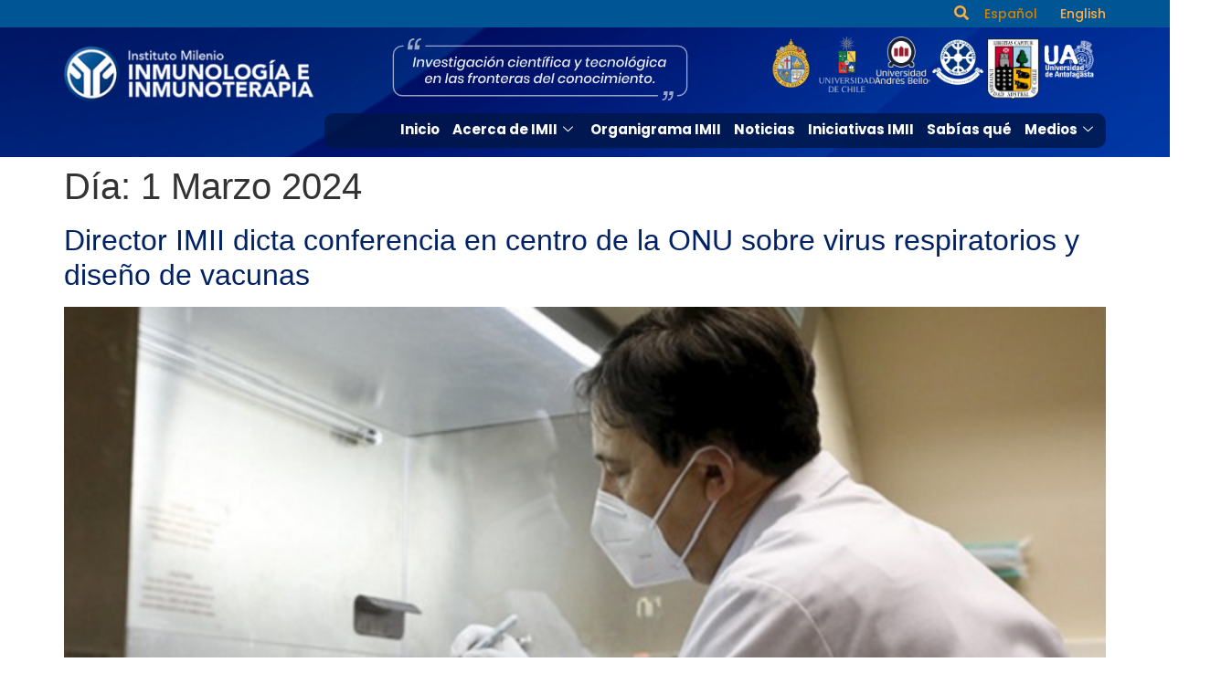

--- FILE ---
content_type: text/html; charset=UTF-8
request_url: https://imii.cl/2024/03/01/
body_size: 79284
content:
<!DOCTYPE html>
<html lang="es-CL">
<head>
	<meta charset="UTF-8" />
	<meta name="viewport" content="width=device-width, initial-scale=1" />
	<link rel="profile" href="http://gmpg.org/xfn/11" />
	<link rel="pingback" href="https://imii.cl/xmlrpc.php" />
	<meta name='robots' content='noindex, follow' />

	<!-- This site is optimized with the Yoast SEO plugin v23.1 - https://yoast.com/wordpress/plugins/seo/ -->
	<title>Marzo 1, 2024 - IMII - Instituto Milenio en Inmunología e Inmunoterapia :: Millennium Institute on Immunology and Immunotherapy</title>
	<meta property="og:locale" content="es_ES" />
	<meta property="og:type" content="website" />
	<meta property="og:title" content="Marzo 1, 2024 - IMII - Instituto Milenio en Inmunología e Inmunoterapia :: Millennium Institute on Immunology and Immunotherapy" />
	<meta property="og:url" content="https://imii.cl/2024/03/01/" />
	<meta property="og:site_name" content="IMII - Instituto Milenio en Inmunología e Inmunoterapia :: Millennium Institute on Immunology and Immunotherapy" />
	<meta name="twitter:card" content="summary_large_image" />
	<script type="application/ld+json" class="yoast-schema-graph">{"@context":"https://schema.org","@graph":[{"@type":"CollectionPage","@id":null,"url":"https://imii.cl/2024/03/01/","name":"Marzo 1, 2024 - IMII - Instituto Milenio en Inmunología e Inmunoterapia :: Millennium Institute on Immunology and Immunotherapy","isPartOf":{"@id":"https://imii.cl/#website"},"primaryImageOfPage":{"@id":"https://imii.cl/2024/03/01/#primaryimage"},"image":{"@id":"https://imii.cl/2024/03/01/#primaryimage"},"thumbnailUrl":"https://imii.cl/wp-content/uploads/2024/03/lab_kalergis_m04.jpg","breadcrumb":{"@id":"https://imii.cl/2024/03/01/#breadcrumb"},"inLanguage":"es-CL"},{"@type":"ImageObject","inLanguage":"es-CL","@id":"https://imii.cl/2024/03/01/#primaryimage","url":"https://imii.cl/wp-content/uploads/2024/03/lab_kalergis_m04.jpg","contentUrl":"https://imii.cl/wp-content/uploads/2024/03/lab_kalergis_m04.jpg","width":570,"height":252},{"@type":"BreadcrumbList","@id":"https://imii.cl/2024/03/01/#breadcrumb","itemListElement":[{"@type":"ListItem","position":1,"name":"Portada","item":"https://imii.cl/"},{"@type":"ListItem","position":2,"name":"Archivo de Marzo 1, 2024"}]},{"@type":"WebSite","@id":"https://imii.cl/#website","url":"https://imii.cl/","name":"IMII - Instituto Milenio en Inmunología e Inmunoterapia :: Millennium Institute on Immunology and Immunotherapy","description":"","potentialAction":[{"@type":"SearchAction","target":{"@type":"EntryPoint","urlTemplate":"https://imii.cl/?s={search_term_string}"},"query-input":"required name=search_term_string"}],"inLanguage":"es-CL"}]}</script>
	<!-- / Yoast SEO plugin. -->


<link rel="alternate" type="application/rss+xml" title="IMII - Instituto Milenio en Inmunología e Inmunoterapia :: Millennium Institute on Immunology and Immunotherapy &raquo; Feed" href="https://imii.cl/feed/" />
<link rel="alternate" type="application/rss+xml" title="IMII - Instituto Milenio en Inmunología e Inmunoterapia :: Millennium Institute on Immunology and Immunotherapy &raquo; Feed de comentarios" href="https://imii.cl/comments/feed/" />
<style id='wp-img-auto-sizes-contain-inline-css'>
img:is([sizes=auto i],[sizes^="auto," i]){contain-intrinsic-size:3000px 1500px}
/*# sourceURL=wp-img-auto-sizes-contain-inline-css */
</style>
<link rel='stylesheet' id='hfe-widgets-style-css' href='https://imii.cl/wp-content/plugins/header-footer-elementor/inc/widgets-css/frontend.css?ver=2.8.1' media='all' />
<link rel='stylesheet' id='bdt-uikit-css' href='https://imii.cl/wp-content/plugins/bdthemes-prime-slider-lite/assets/css/bdt-uikit.css?ver=3.21.7' media='all' />
<link rel='stylesheet' id='prime-slider-site-css' href='https://imii.cl/wp-content/plugins/bdthemes-prime-slider-lite/assets/css/prime-slider-site.css?ver=3.14.15' media='all' />
<link rel='stylesheet' id='premium-addons-css' href='https://imii.cl/wp-content/plugins/premium-addons-for-elementor/assets/frontend/min-css/premium-addons.min.css?ver=4.10.52' media='all' />
<style id='wp-emoji-styles-inline-css'>

	img.wp-smiley, img.emoji {
		display: inline !important;
		border: none !important;
		box-shadow: none !important;
		height: 1em !important;
		width: 1em !important;
		margin: 0 0.07em !important;
		vertical-align: -0.1em !important;
		background: none !important;
		padding: 0 !important;
	}
/*# sourceURL=wp-emoji-styles-inline-css */
</style>
<link rel='stylesheet' id='wp-block-library-css' href='https://imii.cl/wp-includes/css/dist/block-library/style.min.css?ver=6.9' media='all' />
<style id='wp-block-paragraph-inline-css'>
.is-small-text{font-size:.875em}.is-regular-text{font-size:1em}.is-large-text{font-size:2.25em}.is-larger-text{font-size:3em}.has-drop-cap:not(:focus):first-letter{float:left;font-size:8.4em;font-style:normal;font-weight:100;line-height:.68;margin:.05em .1em 0 0;text-transform:uppercase}body.rtl .has-drop-cap:not(:focus):first-letter{float:none;margin-left:.1em}p.has-drop-cap.has-background{overflow:hidden}:root :where(p.has-background){padding:1.25em 2.375em}:where(p.has-text-color:not(.has-link-color)) a{color:inherit}p.has-text-align-left[style*="writing-mode:vertical-lr"],p.has-text-align-right[style*="writing-mode:vertical-rl"]{rotate:180deg}
/*# sourceURL=https://imii.cl/wp-includes/blocks/paragraph/style.min.css */
</style>
<style id='global-styles-inline-css'>
:root{--wp--preset--aspect-ratio--square: 1;--wp--preset--aspect-ratio--4-3: 4/3;--wp--preset--aspect-ratio--3-4: 3/4;--wp--preset--aspect-ratio--3-2: 3/2;--wp--preset--aspect-ratio--2-3: 2/3;--wp--preset--aspect-ratio--16-9: 16/9;--wp--preset--aspect-ratio--9-16: 9/16;--wp--preset--color--black: #000000;--wp--preset--color--cyan-bluish-gray: #abb8c3;--wp--preset--color--white: #ffffff;--wp--preset--color--pale-pink: #f78da7;--wp--preset--color--vivid-red: #cf2e2e;--wp--preset--color--luminous-vivid-orange: #ff6900;--wp--preset--color--luminous-vivid-amber: #fcb900;--wp--preset--color--light-green-cyan: #7bdcb5;--wp--preset--color--vivid-green-cyan: #00d084;--wp--preset--color--pale-cyan-blue: #8ed1fc;--wp--preset--color--vivid-cyan-blue: #0693e3;--wp--preset--color--vivid-purple: #9b51e0;--wp--preset--gradient--vivid-cyan-blue-to-vivid-purple: linear-gradient(135deg,rgb(6,147,227) 0%,rgb(155,81,224) 100%);--wp--preset--gradient--light-green-cyan-to-vivid-green-cyan: linear-gradient(135deg,rgb(122,220,180) 0%,rgb(0,208,130) 100%);--wp--preset--gradient--luminous-vivid-amber-to-luminous-vivid-orange: linear-gradient(135deg,rgb(252,185,0) 0%,rgb(255,105,0) 100%);--wp--preset--gradient--luminous-vivid-orange-to-vivid-red: linear-gradient(135deg,rgb(255,105,0) 0%,rgb(207,46,46) 100%);--wp--preset--gradient--very-light-gray-to-cyan-bluish-gray: linear-gradient(135deg,rgb(238,238,238) 0%,rgb(169,184,195) 100%);--wp--preset--gradient--cool-to-warm-spectrum: linear-gradient(135deg,rgb(74,234,220) 0%,rgb(151,120,209) 20%,rgb(207,42,186) 40%,rgb(238,44,130) 60%,rgb(251,105,98) 80%,rgb(254,248,76) 100%);--wp--preset--gradient--blush-light-purple: linear-gradient(135deg,rgb(255,206,236) 0%,rgb(152,150,240) 100%);--wp--preset--gradient--blush-bordeaux: linear-gradient(135deg,rgb(254,205,165) 0%,rgb(254,45,45) 50%,rgb(107,0,62) 100%);--wp--preset--gradient--luminous-dusk: linear-gradient(135deg,rgb(255,203,112) 0%,rgb(199,81,192) 50%,rgb(65,88,208) 100%);--wp--preset--gradient--pale-ocean: linear-gradient(135deg,rgb(255,245,203) 0%,rgb(182,227,212) 50%,rgb(51,167,181) 100%);--wp--preset--gradient--electric-grass: linear-gradient(135deg,rgb(202,248,128) 0%,rgb(113,206,126) 100%);--wp--preset--gradient--midnight: linear-gradient(135deg,rgb(2,3,129) 0%,rgb(40,116,252) 100%);--wp--preset--font-size--small: 13px;--wp--preset--font-size--medium: 20px;--wp--preset--font-size--large: 36px;--wp--preset--font-size--x-large: 42px;--wp--preset--spacing--20: 0.44rem;--wp--preset--spacing--30: 0.67rem;--wp--preset--spacing--40: 1rem;--wp--preset--spacing--50: 1.5rem;--wp--preset--spacing--60: 2.25rem;--wp--preset--spacing--70: 3.38rem;--wp--preset--spacing--80: 5.06rem;--wp--preset--shadow--natural: 6px 6px 9px rgba(0, 0, 0, 0.2);--wp--preset--shadow--deep: 12px 12px 50px rgba(0, 0, 0, 0.4);--wp--preset--shadow--sharp: 6px 6px 0px rgba(0, 0, 0, 0.2);--wp--preset--shadow--outlined: 6px 6px 0px -3px rgb(255, 255, 255), 6px 6px rgb(0, 0, 0);--wp--preset--shadow--crisp: 6px 6px 0px rgb(0, 0, 0);}:where(.is-layout-flex){gap: 0.5em;}:where(.is-layout-grid){gap: 0.5em;}body .is-layout-flex{display: flex;}.is-layout-flex{flex-wrap: wrap;align-items: center;}.is-layout-flex > :is(*, div){margin: 0;}body .is-layout-grid{display: grid;}.is-layout-grid > :is(*, div){margin: 0;}:where(.wp-block-columns.is-layout-flex){gap: 2em;}:where(.wp-block-columns.is-layout-grid){gap: 2em;}:where(.wp-block-post-template.is-layout-flex){gap: 1.25em;}:where(.wp-block-post-template.is-layout-grid){gap: 1.25em;}.has-black-color{color: var(--wp--preset--color--black) !important;}.has-cyan-bluish-gray-color{color: var(--wp--preset--color--cyan-bluish-gray) !important;}.has-white-color{color: var(--wp--preset--color--white) !important;}.has-pale-pink-color{color: var(--wp--preset--color--pale-pink) !important;}.has-vivid-red-color{color: var(--wp--preset--color--vivid-red) !important;}.has-luminous-vivid-orange-color{color: var(--wp--preset--color--luminous-vivid-orange) !important;}.has-luminous-vivid-amber-color{color: var(--wp--preset--color--luminous-vivid-amber) !important;}.has-light-green-cyan-color{color: var(--wp--preset--color--light-green-cyan) !important;}.has-vivid-green-cyan-color{color: var(--wp--preset--color--vivid-green-cyan) !important;}.has-pale-cyan-blue-color{color: var(--wp--preset--color--pale-cyan-blue) !important;}.has-vivid-cyan-blue-color{color: var(--wp--preset--color--vivid-cyan-blue) !important;}.has-vivid-purple-color{color: var(--wp--preset--color--vivid-purple) !important;}.has-black-background-color{background-color: var(--wp--preset--color--black) !important;}.has-cyan-bluish-gray-background-color{background-color: var(--wp--preset--color--cyan-bluish-gray) !important;}.has-white-background-color{background-color: var(--wp--preset--color--white) !important;}.has-pale-pink-background-color{background-color: var(--wp--preset--color--pale-pink) !important;}.has-vivid-red-background-color{background-color: var(--wp--preset--color--vivid-red) !important;}.has-luminous-vivid-orange-background-color{background-color: var(--wp--preset--color--luminous-vivid-orange) !important;}.has-luminous-vivid-amber-background-color{background-color: var(--wp--preset--color--luminous-vivid-amber) !important;}.has-light-green-cyan-background-color{background-color: var(--wp--preset--color--light-green-cyan) !important;}.has-vivid-green-cyan-background-color{background-color: var(--wp--preset--color--vivid-green-cyan) !important;}.has-pale-cyan-blue-background-color{background-color: var(--wp--preset--color--pale-cyan-blue) !important;}.has-vivid-cyan-blue-background-color{background-color: var(--wp--preset--color--vivid-cyan-blue) !important;}.has-vivid-purple-background-color{background-color: var(--wp--preset--color--vivid-purple) !important;}.has-black-border-color{border-color: var(--wp--preset--color--black) !important;}.has-cyan-bluish-gray-border-color{border-color: var(--wp--preset--color--cyan-bluish-gray) !important;}.has-white-border-color{border-color: var(--wp--preset--color--white) !important;}.has-pale-pink-border-color{border-color: var(--wp--preset--color--pale-pink) !important;}.has-vivid-red-border-color{border-color: var(--wp--preset--color--vivid-red) !important;}.has-luminous-vivid-orange-border-color{border-color: var(--wp--preset--color--luminous-vivid-orange) !important;}.has-luminous-vivid-amber-border-color{border-color: var(--wp--preset--color--luminous-vivid-amber) !important;}.has-light-green-cyan-border-color{border-color: var(--wp--preset--color--light-green-cyan) !important;}.has-vivid-green-cyan-border-color{border-color: var(--wp--preset--color--vivid-green-cyan) !important;}.has-pale-cyan-blue-border-color{border-color: var(--wp--preset--color--pale-cyan-blue) !important;}.has-vivid-cyan-blue-border-color{border-color: var(--wp--preset--color--vivid-cyan-blue) !important;}.has-vivid-purple-border-color{border-color: var(--wp--preset--color--vivid-purple) !important;}.has-vivid-cyan-blue-to-vivid-purple-gradient-background{background: var(--wp--preset--gradient--vivid-cyan-blue-to-vivid-purple) !important;}.has-light-green-cyan-to-vivid-green-cyan-gradient-background{background: var(--wp--preset--gradient--light-green-cyan-to-vivid-green-cyan) !important;}.has-luminous-vivid-amber-to-luminous-vivid-orange-gradient-background{background: var(--wp--preset--gradient--luminous-vivid-amber-to-luminous-vivid-orange) !important;}.has-luminous-vivid-orange-to-vivid-red-gradient-background{background: var(--wp--preset--gradient--luminous-vivid-orange-to-vivid-red) !important;}.has-very-light-gray-to-cyan-bluish-gray-gradient-background{background: var(--wp--preset--gradient--very-light-gray-to-cyan-bluish-gray) !important;}.has-cool-to-warm-spectrum-gradient-background{background: var(--wp--preset--gradient--cool-to-warm-spectrum) !important;}.has-blush-light-purple-gradient-background{background: var(--wp--preset--gradient--blush-light-purple) !important;}.has-blush-bordeaux-gradient-background{background: var(--wp--preset--gradient--blush-bordeaux) !important;}.has-luminous-dusk-gradient-background{background: var(--wp--preset--gradient--luminous-dusk) !important;}.has-pale-ocean-gradient-background{background: var(--wp--preset--gradient--pale-ocean) !important;}.has-electric-grass-gradient-background{background: var(--wp--preset--gradient--electric-grass) !important;}.has-midnight-gradient-background{background: var(--wp--preset--gradient--midnight) !important;}.has-small-font-size{font-size: var(--wp--preset--font-size--small) !important;}.has-medium-font-size{font-size: var(--wp--preset--font-size--medium) !important;}.has-large-font-size{font-size: var(--wp--preset--font-size--large) !important;}.has-x-large-font-size{font-size: var(--wp--preset--font-size--x-large) !important;}
/*# sourceURL=global-styles-inline-css */
</style>

<style id='classic-theme-styles-inline-css'>
/*! This file is auto-generated */
.wp-block-button__link{color:#fff;background-color:#32373c;border-radius:9999px;box-shadow:none;text-decoration:none;padding:calc(.667em + 2px) calc(1.333em + 2px);font-size:1.125em}.wp-block-file__button{background:#32373c;color:#fff;text-decoration:none}
/*# sourceURL=/wp-includes/css/classic-themes.min.css */
</style>
<link rel='stylesheet' id='pafe-extension-style-free-css' href='https://imii.cl/wp-content/plugins/piotnet-addons-for-elementor/assets/css/minify/extension.min.css?ver=2.4.30' media='all' />
<link rel='stylesheet' id='hfe-style-css' href='https://imii.cl/wp-content/plugins/header-footer-elementor/assets/css/header-footer-elementor.css?ver=2.8.1' media='all' />
<link rel='stylesheet' id='elementor-icons-css' href='https://imii.cl/wp-content/plugins/elementor/assets/lib/eicons/css/elementor-icons.min.css?ver=5.30.0' media='all' />
<link rel='stylesheet' id='elementor-frontend-css' href='https://imii.cl/wp-content/plugins/elementor/assets/css/frontend-lite.min.css?ver=3.23.3' media='all' />
<link rel='stylesheet' id='swiper-css' href='https://imii.cl/wp-content/plugins/elementor/assets/lib/swiper/v8/css/swiper.min.css?ver=8.4.5' media='all' />
<link rel='stylesheet' id='elementor-post-65-css' href='https://imii.cl/wp-content/uploads/elementor/css/post-65.css?ver=1734352833' media='all' />
<link rel='stylesheet' id='elementor-pro-css' href='https://imii.cl/wp-content/plugins/elementor-pro-old/assets/css/frontend-lite.min.css?ver=3.6.0' media='all' />
<link rel='stylesheet' id='elementor-post-211-css' href='https://imii.cl/wp-content/uploads/elementor/css/post-211.css?ver=1734352836' media='all' />
<link rel='stylesheet' id='elementor-post-318-css' href='https://imii.cl/wp-content/uploads/elementor/css/post-318.css?ver=1768244871' media='all' />
<link rel='stylesheet' id='hello-elementor-css' href='https://imii.cl/wp-content/themes/hello-elementor/style.min.css?ver=3.1.0' media='all' />
<link rel='stylesheet' id='hello-elementor-theme-style-css' href='https://imii.cl/wp-content/themes/hello-elementor/theme.min.css?ver=3.1.0' media='all' />
<link rel='stylesheet' id='hello-elementor-header-footer-css' href='https://imii.cl/wp-content/themes/hello-elementor/header-footer.min.css?ver=3.1.0' media='all' />
<link rel='stylesheet' id='elementor-icons-ekiticons-css' href='https://imii.cl/wp-content/plugins/elementskit-lite/modules/elementskit-icon-pack/assets/css/ekiticons.css?ver=3.2.2' media='all' />
<link rel='stylesheet' id='hfe-elementor-icons-css' href='https://imii.cl/wp-content/plugins/elementor/assets/lib/eicons/css/elementor-icons.min.css?ver=5.34.0' media='all' />
<link rel='stylesheet' id='hfe-icons-list-css' href='https://imii.cl/wp-content/plugins/elementor/assets/css/widget-icon-list.min.css?ver=3.24.3' media='all' />
<link rel='stylesheet' id='hfe-social-icons-css' href='https://imii.cl/wp-content/plugins/elementor/assets/css/widget-social-icons.min.css?ver=3.24.0' media='all' />
<link rel='stylesheet' id='hfe-social-share-icons-brands-css' href='https://imii.cl/wp-content/plugins/elementor/assets/lib/font-awesome/css/brands.css?ver=5.15.3' media='all' />
<link rel='stylesheet' id='hfe-social-share-icons-fontawesome-css' href='https://imii.cl/wp-content/plugins/elementor/assets/lib/font-awesome/css/fontawesome.css?ver=5.15.3' media='all' />
<link rel='stylesheet' id='hfe-nav-menu-icons-css' href='https://imii.cl/wp-content/plugins/elementor/assets/lib/font-awesome/css/solid.css?ver=5.15.3' media='all' />
<link rel='stylesheet' id='hfe-widget-blockquote-css' href='https://imii.cl/wp-content/plugins/elementor-pro/assets/css/widget-blockquote.min.css?ver=3.25.0' media='all' />
<link rel='stylesheet' id='hfe-mega-menu-css' href='https://imii.cl/wp-content/plugins/elementor-pro/assets/css/widget-mega-menu.min.css?ver=3.26.2' media='all' />
<link rel='stylesheet' id='hfe-nav-menu-widget-css' href='https://imii.cl/wp-content/plugins/elementor-pro/assets/css/widget-nav-menu.min.css?ver=3.26.0' media='all' />
<link rel='stylesheet' id='ekit-widget-styles-css' href='https://imii.cl/wp-content/plugins/elementskit-lite/widgets/init/assets/css/widget-styles.css?ver=3.2.2' media='all' />
<link rel='stylesheet' id='ekit-responsive-css' href='https://imii.cl/wp-content/plugins/elementskit-lite/widgets/init/assets/css/responsive.css?ver=3.2.2' media='all' />
<link rel='stylesheet' id='google-fonts-1-css' href='https://fonts.googleapis.com/css?family=Rubik%3A100%2C100italic%2C200%2C200italic%2C300%2C300italic%2C400%2C400italic%2C500%2C500italic%2C600%2C600italic%2C700%2C700italic%2C800%2C800italic%2C900%2C900italic%7CPoppins%3A100%2C100italic%2C200%2C200italic%2C300%2C300italic%2C400%2C400italic%2C500%2C500italic%2C600%2C600italic%2C700%2C700italic%2C800%2C800italic%2C900%2C900italic&#038;display=swap&#038;ver=6.9' media='all' />
<link rel='stylesheet' id='elementor-icons-shared-0-css' href='https://imii.cl/wp-content/plugins/elementor/assets/lib/font-awesome/css/fontawesome.min.css?ver=5.15.3' media='all' />
<link rel='stylesheet' id='elementor-icons-fa-solid-css' href='https://imii.cl/wp-content/plugins/elementor/assets/lib/font-awesome/css/solid.min.css?ver=5.15.3' media='all' />
<link rel='stylesheet' id='elementor-icons-fa-brands-css' href='https://imii.cl/wp-content/plugins/elementor/assets/lib/font-awesome/css/brands.min.css?ver=5.15.3' media='all' />
<link rel="preconnect" href="https://fonts.gstatic.com/" crossorigin><script src="https://imii.cl/wp-includes/js/jquery/jquery.min.js?ver=3.7.1" id="jquery-core-js"></script>
<script src="https://imii.cl/wp-includes/js/jquery/jquery-migrate.min.js?ver=3.4.1" id="jquery-migrate-js"></script>
<script id="jquery-js-after">
!function($){"use strict";$(document).ready(function(){$(this).scrollTop()>100&&$(".hfe-scroll-to-top-wrap").removeClass("hfe-scroll-to-top-hide"),$(window).scroll(function(){$(this).scrollTop()<100?$(".hfe-scroll-to-top-wrap").fadeOut(300):$(".hfe-scroll-to-top-wrap").fadeIn(300)}),$(".hfe-scroll-to-top-wrap").on("click",function(){$("html, body").animate({scrollTop:0},300);return!1})})}(jQuery);
!function($){'use strict';$(document).ready(function(){var bar=$('.hfe-reading-progress-bar');if(!bar.length)return;$(window).on('scroll',function(){var s=$(window).scrollTop(),d=$(document).height()-$(window).height(),p=d? s/d*100:0;bar.css('width',p+'%')});});}(jQuery);
//# sourceURL=jquery-js-after
</script>
<script src="https://imii.cl/wp-content/plugins/piotnet-addons-for-elementor/assets/js/minify/extension.min.js?ver=2.4.30" id="pafe-extension-free-js"></script>
<link rel="https://api.w.org/" href="https://imii.cl/wp-json/" /><link rel="EditURI" type="application/rsd+xml" title="RSD" href="https://imii.cl/xmlrpc.php?rsd" />
<meta name="generator" content="WordPress 6.9" />
<meta name="generator" content="Elementor 3.23.3; features: e_optimized_css_loading, additional_custom_breakpoints, e_lazyload; settings: css_print_method-external, google_font-enabled, font_display-swap">
<meta name="redi-version" content="1.2.3" />			<style>
				.e-con.e-parent:nth-of-type(n+4):not(.e-lazyloaded):not(.e-no-lazyload),
				.e-con.e-parent:nth-of-type(n+4):not(.e-lazyloaded):not(.e-no-lazyload) * {
					background-image: none !important;
				}
				@media screen and (max-height: 1024px) {
					.e-con.e-parent:nth-of-type(n+3):not(.e-lazyloaded):not(.e-no-lazyload),
					.e-con.e-parent:nth-of-type(n+3):not(.e-lazyloaded):not(.e-no-lazyload) * {
						background-image: none !important;
					}
				}
				@media screen and (max-height: 640px) {
					.e-con.e-parent:nth-of-type(n+2):not(.e-lazyloaded):not(.e-no-lazyload),
					.e-con.e-parent:nth-of-type(n+2):not(.e-lazyloaded):not(.e-no-lazyload) * {
						background-image: none !important;
					}
				}
			</style>
			<noscript><style>.lazyload[data-src]{display:none !important;}</style></noscript><style>.lazyload{background-image:none !important;}.lazyload:before{background-image:none !important;}</style><link rel="icon" href="https://imii.cl/wp-content/uploads/2024/03/cropped-favicon-32x32.png" sizes="32x32" />
<link rel="icon" href="https://imii.cl/wp-content/uploads/2024/03/cropped-favicon-192x192.png" sizes="192x192" />
<link rel="apple-touch-icon" href="https://imii.cl/wp-content/uploads/2024/03/cropped-favicon-180x180.png" />
<meta name="msapplication-TileImage" content="https://imii.cl/wp-content/uploads/2024/03/cropped-favicon-270x270.png" />
		<style id="wp-custom-css">
			div.wpforms-container-full .wpforms-form .wpforms-field.wpforms-field-select-style-modern .choices .choices__inner .choices__list--single {
    padding: 0 16px 0 4px;
    /* background-color: var(--wpforms-field-background-color); */
    background-image: url(https://nuevositio.imii.cl/wp-content/uploads/2023/09/arrow.png);
    background-repeat: no-repeat;
    background-position: right;
    background-size: 1rem;
}

.bdt-pagepiling-slider .bdt-prime-slider-content {
    margin-top: 198px !important;
}

div#pp-nav {
    display: none;
}

.tp-post-content.tp-wp-content a:link {
    color: #002164;
    text-decoration: underline;
    font-weight: 600;
}

.tp-post-content.tp-wp-content a:link:hover {
    color: #ffae42;
    text-decoration: underline;
    font-weight: 600;
}

.premium-blog-wrap a.carousel-arrow {
	z-index:9 !important;
}

h3 {
    font-size: 1rem;
    font-weight: bold;
}
.premium-blog-excerpt-link-wrap a {
    text-decoration: none;
    font-size: .8rem;
}


@media (max-width: 768px) {
.elementor-211 .elementor-element.elementor-element-81253d7 .elementskit-navbar-nav .elementskit-submenu-panel > li > a {
    padding: 15px 15px 15px 15px;
    font-size: 1rem;
}
}

a:link {
    color: #002164;
    text-decoration: underline;
}

.elementor-widget-tp-post-content .elementor-widget-container {

	display: contents;align-content}


.cpel-switcher--layout-horizontal .cpel-switcher__list {
    flex-wrap: inherit !important;
}

.elementor-211 .elementor-element.elementor-element-61f7367 > .elementor-widget-container, 
.elementor-11385 .elementor-element.elementor-element-539264e > .elementor-widget-container  {
    padding: 0 !important;
}

			</style>
		<style id="wpforms-css-vars-root">
				:root {
					--wpforms-field-border-radius: 3px;
--wpforms-field-border-style: solid;
--wpforms-field-border-size: 1px;
--wpforms-field-background-color: #ffffff;
--wpforms-field-border-color: rgba( 0, 0, 0, 0.25 );
--wpforms-field-border-color-spare: rgba( 0, 0, 0, 0.25 );
--wpforms-field-text-color: rgba( 0, 0, 0, 0.7 );
--wpforms-field-menu-color: #ffffff;
--wpforms-label-color: rgba( 0, 0, 0, 0.85 );
--wpforms-label-sublabel-color: rgba( 0, 0, 0, 0.55 );
--wpforms-label-error-color: #d63637;
--wpforms-button-border-radius: 3px;
--wpforms-button-border-style: none;
--wpforms-button-border-size: 1px;
--wpforms-button-background-color: #066aab;
--wpforms-button-border-color: #066aab;
--wpforms-button-text-color: #ffffff;
--wpforms-page-break-color: #066aab;
--wpforms-background-image: none;
--wpforms-background-position: center center;
--wpforms-background-repeat: no-repeat;
--wpforms-background-size: cover;
--wpforms-background-width: 100px;
--wpforms-background-height: 100px;
--wpforms-background-color: rgba( 0, 0, 0, 0 );
--wpforms-background-url: none;
--wpforms-container-padding: 0px;
--wpforms-container-border-style: none;
--wpforms-container-border-width: 1px;
--wpforms-container-border-color: #000000;
--wpforms-container-border-radius: 3px;
--wpforms-field-size-input-height: 43px;
--wpforms-field-size-input-spacing: 15px;
--wpforms-field-size-font-size: 16px;
--wpforms-field-size-line-height: 19px;
--wpforms-field-size-padding-h: 14px;
--wpforms-field-size-checkbox-size: 16px;
--wpforms-field-size-sublabel-spacing: 5px;
--wpforms-field-size-icon-size: 1;
--wpforms-label-size-font-size: 16px;
--wpforms-label-size-line-height: 19px;
--wpforms-label-size-sublabel-font-size: 14px;
--wpforms-label-size-sublabel-line-height: 17px;
--wpforms-button-size-font-size: 17px;
--wpforms-button-size-height: 41px;
--wpforms-button-size-padding-h: 15px;
--wpforms-button-size-margin-top: 10px;
--wpforms-container-shadow-size-box-shadow: none;

				}
			</style><link rel='stylesheet' id='cpel-language-switcher-css' href='https://imii.cl/wp-content/plugins/connect-polylang-elementor/assets/css/language-switcher.min.css?ver=2.4.4' media='all' />
</head>

<body class="archive date wp-theme-hello-elementor ehf-header ehf-footer ehf-template-hello-elementor ehf-stylesheet-hello-elementor elementor-default elementor-kit-65">
<div id="page" class="hfeed site">

		<header id="masthead" itemscope="itemscope" itemtype="https://schema.org/WPHeader">
			<p class="main-title bhf-hidden" itemprop="headline"><a href="https://imii.cl" title="IMII &#8211; Instituto Milenio en Inmunología e Inmunoterapia :: Millennium Institute on Immunology and Immunotherapy" rel="home">IMII &#8211; Instituto Milenio en Inmunología e Inmunoterapia :: Millennium Institute on Immunology and Immunotherapy</a></p>
					<div data-elementor-type="wp-post" data-elementor-id="211" class="elementor elementor-211">
				<div class="elementor-element elementor-element-fa8282d e-con-full e-flex e-con e-parent" data-id="fa8282d" data-element_type="container">
		<div class="elementor-element elementor-element-87f755b e-flex e-con-boxed e-con e-child" data-id="87f755b" data-element_type="container" data-settings="{&quot;background_background&quot;:&quot;classic&quot;}">
					<div class="e-con-inner">
		<div class="elementor-element elementor-element-54d6d85 e-con-full e-flex e-con e-child" data-id="54d6d85" data-element_type="container">
				</div>
		<div class="elementor-element elementor-element-7b653b5 e-flex e-con-boxed e-con e-child" data-id="7b653b5" data-element_type="container">
					<div class="e-con-inner">
		<div class="elementor-element elementor-element-28880c0 e-flex e-con-boxed e-con e-child" data-id="28880c0" data-element_type="container">
					<div class="e-con-inner">
				<div class="elementor-element elementor-element-7370d04 elementor-widget elementor-widget-elementskit-header-search" data-id="7370d04" data-element_type="widget" data-widget_type="elementskit-header-search.default">
				<div class="elementor-widget-container">
			<div class="ekit-wid-con" >        <a href="#ekit_modal-popup-7370d04" class="ekit_navsearch-button ekit-modal-popup" aria-label="navsearch-button">
            <i aria-hidden="true" class="fas fa-search"></i>        </a>
        <!-- language switcher strart -->
        <!-- xs modal -->
        <div class="zoom-anim-dialog mfp-hide ekit_modal-searchPanel" id="ekit_modal-popup-7370d04">
            <div class="ekit-search-panel">
            <!-- Polylang search - thanks to Alain Melsens -->
                <form role="search" method="get" class="ekit-search-group" action="https://imii.cl/es">
                    <input type="search" class="ekit_search-field" aria-label="search-form" placeholder="Búscar" value="" name="s">
					<button type="submit" class="ekit_search-button" aria-label="search-button">
                        <i aria-hidden="true" class="fas fa-search"></i>                    </button>
                </form>
            </div>
        </div><!-- End xs modal -->
        <!-- end language switcher strart -->
        </div>		</div>
				</div>
				<div class="elementor-element elementor-element-61f7367 cpel-switcher--layout-horizontal elementor-widget elementor-widget-polylang-language-switcher" data-id="61f7367" data-element_type="widget" data-widget_type="polylang-language-switcher.default">
				<div class="elementor-widget-container">
			<nav class="cpel-switcher__nav"><ul class="cpel-switcher__list"><li class="cpel-switcher__lang cpel-switcher__lang--active"><a lang="es-CL" hreflang="es-CL" href="https://imii.cl/2024/03/01/"><span class="cpel-switcher__name">Español</span></a></li><li class="cpel-switcher__lang"><a lang="en-GB" hreflang="en-GB" href="https://imii.cl/en/home/"><span class="cpel-switcher__name">English</span></a></li></ul></nav>		</div>
				</div>
					</div>
				</div>
					</div>
				</div>
					</div>
				</div>
		<div class="elementor-element elementor-element-8b13db3 e-flex e-con-boxed e-con e-child" data-id="8b13db3" data-element_type="container" data-settings="{&quot;background_background&quot;:&quot;classic&quot;}">
					<div class="e-con-inner">
		<div class="elementor-element elementor-element-66d2551 e-con-full e-flex e-con e-child" data-id="66d2551" data-element_type="container">
				<div class="elementor-element elementor-element-3dca3fa elementor-widget elementor-widget-image" data-id="3dca3fa" data-element_type="widget" data-widget_type="image.default">
				<div class="elementor-widget-container">
			<style>/*! elementor - v3.23.0 - 25-07-2024 */
.elementor-widget-image{text-align:center}.elementor-widget-image a{display:inline-block}.elementor-widget-image a img[src$=".svg"]{width:48px}.elementor-widget-image img{vertical-align:middle;display:inline-block}</style>											<a href="/index.php">
							<img width="400" height="96" src="[data-uri]" class="attachment-large size-large wp-image-1794 lazyload" alt=""   data-src="https://imii.cl/wp-content/uploads/2023/09/imii-light-esp.png" decoding="async" data-srcset="https://imii.cl/wp-content/uploads/2023/09/imii-light-esp.png 400w, https://imii.cl/wp-content/uploads/2023/09/imii-light-esp-300x72.png 300w" data-sizes="auto" data-eio-rwidth="400" data-eio-rheight="96" /><noscript><img width="400" height="96" src="https://imii.cl/wp-content/uploads/2023/09/imii-light-esp.png" class="attachment-large size-large wp-image-1794" alt="" srcset="https://imii.cl/wp-content/uploads/2023/09/imii-light-esp.png 400w, https://imii.cl/wp-content/uploads/2023/09/imii-light-esp-300x72.png 300w" sizes="(max-width: 400px) 100vw, 400px" data-eio="l" /></noscript>								</a>
													</div>
				</div>
				</div>
		<div class="elementor-element elementor-element-6708447 e-flex e-con-boxed e-con e-child" data-id="6708447" data-element_type="container">
					<div class="e-con-inner">
		<div class="elementor-element elementor-element-4e7ef22 elementor-hidden-tablet elementor-hidden-mobile e-flex e-con-boxed e-con e-child" data-id="4e7ef22" data-element_type="container">
					<div class="e-con-inner">
		<div class="elementor-element elementor-element-a08d651 e-con-full e-flex e-con e-child" data-id="a08d651" data-element_type="container">
				<div class="elementor-element elementor-element-4475f6c elementor-widget elementor-widget-image" data-id="4475f6c" data-element_type="widget" data-widget_type="image.default">
				<div class="elementor-widget-container">
													<img width="1" height="1" src="[data-uri]" class="attachment-large size-large wp-image-1804 lazyload" alt="" data-src="https://imii.cl/wp-content/uploads/2023/09/testimonio.svg" decoding="async" data-eio-rwidth="1" data-eio-rheight="1" /><noscript><img width="1" height="1" src="https://imii.cl/wp-content/uploads/2023/09/testimonio.svg" class="attachment-large size-large wp-image-1804" alt="" data-eio="l" /></noscript>													</div>
				</div>
				</div>
		<div class="elementor-element elementor-element-a932cd4 e-con-full e-flex e-con e-child" data-id="a932cd4" data-element_type="container">
				<div class="elementor-element elementor-element-ef638e0 elementor-widget elementor-widget-image" data-id="ef638e0" data-element_type="widget" data-widget_type="image.default">
				<div class="elementor-widget-container">
													<img fetchpriority="high" width="278" height="278" src="[data-uri]" class="attachment-large size-large wp-image-1805 lazyload" alt=""   data-src="https://imii.cl/wp-content/uploads/2023/09/uc-favico.png" decoding="async" data-srcset="https://imii.cl/wp-content/uploads/2023/09/uc-favico.png 278w, https://imii.cl/wp-content/uploads/2023/09/uc-favico-150x150.png 150w" data-sizes="auto" data-eio-rwidth="278" data-eio-rheight="278" /><noscript><img fetchpriority="high" width="278" height="278" src="https://imii.cl/wp-content/uploads/2023/09/uc-favico.png" class="attachment-large size-large wp-image-1805" alt="" srcset="https://imii.cl/wp-content/uploads/2023/09/uc-favico.png 278w, https://imii.cl/wp-content/uploads/2023/09/uc-favico-150x150.png 150w" sizes="(max-width: 278px) 100vw, 278px" data-eio="l" /></noscript>													</div>
				</div>
				<div class="elementor-element elementor-element-258572c elementor-widget elementor-widget-image" data-id="258572c" data-element_type="widget" data-widget_type="image.default">
				<div class="elementor-widget-container">
													<img loading="lazy" width="800" height="807" src="[data-uri]" class="attachment-large size-large wp-image-1806 lazyload" alt=""   data-src="https://imii.cl/wp-content/uploads/2023/09/uchile-light-1015x1024.png" decoding="async" data-srcset="https://imii.cl/wp-content/uploads/2023/09/uchile-light-1015x1024.png 1015w, https://imii.cl/wp-content/uploads/2023/09/uchile-light-297x300.png 297w, https://imii.cl/wp-content/uploads/2023/09/uchile-light-150x150.png 150w, https://imii.cl/wp-content/uploads/2023/09/uchile-light-768x775.png 768w, https://imii.cl/wp-content/uploads/2023/09/uchile-light.png 1344w" data-sizes="auto" data-eio-rwidth="1015" data-eio-rheight="1024" /><noscript><img loading="lazy" width="800" height="807" src="https://imii.cl/wp-content/uploads/2023/09/uchile-light-1015x1024.png" class="attachment-large size-large wp-image-1806" alt="" srcset="https://imii.cl/wp-content/uploads/2023/09/uchile-light-1015x1024.png 1015w, https://imii.cl/wp-content/uploads/2023/09/uchile-light-297x300.png 297w, https://imii.cl/wp-content/uploads/2023/09/uchile-light-150x150.png 150w, https://imii.cl/wp-content/uploads/2023/09/uchile-light-768x775.png 768w, https://imii.cl/wp-content/uploads/2023/09/uchile-light.png 1344w" sizes="(max-width: 800px) 100vw, 800px" data-eio="l" /></noscript>													</div>
				</div>
				<div class="elementor-element elementor-element-cd62880 elementor-widget elementor-widget-image" data-id="cd62880" data-element_type="widget" data-widget_type="image.default">
				<div class="elementor-widget-container">
													<img loading="lazy" width="800" height="673" src="[data-uri]" class="attachment-large size-large wp-image-1807 lazyload" alt=""   data-src="https://imii.cl/wp-content/uploads/2023/09/unab-light-1024x861.png" decoding="async" data-srcset="https://imii.cl/wp-content/uploads/2023/09/unab-light-1024x861.png 1024w, https://imii.cl/wp-content/uploads/2023/09/unab-light-300x252.png 300w, https://imii.cl/wp-content/uploads/2023/09/unab-light-768x646.png 768w, https://imii.cl/wp-content/uploads/2023/09/unab-light-1536x1292.png 1536w, https://imii.cl/wp-content/uploads/2023/09/unab-light-2048x1722.png 2048w" data-sizes="auto" data-eio-rwidth="1024" data-eio-rheight="861" /><noscript><img loading="lazy" width="800" height="673" src="https://imii.cl/wp-content/uploads/2023/09/unab-light-1024x861.png" class="attachment-large size-large wp-image-1807" alt="" srcset="https://imii.cl/wp-content/uploads/2023/09/unab-light-1024x861.png 1024w, https://imii.cl/wp-content/uploads/2023/09/unab-light-300x252.png 300w, https://imii.cl/wp-content/uploads/2023/09/unab-light-768x646.png 768w, https://imii.cl/wp-content/uploads/2023/09/unab-light-1536x1292.png 1536w, https://imii.cl/wp-content/uploads/2023/09/unab-light-2048x1722.png 2048w" sizes="(max-width: 800px) 100vw, 800px" data-eio="l" /></noscript>													</div>
				</div>
				<div class="elementor-element elementor-element-b80cbea elementor-widget elementor-widget-image" data-id="b80cbea" data-element_type="widget" data-widget_type="image.default">
				<div class="elementor-widget-container">
													<img loading="lazy" width="400" height="365" src="[data-uri]" class="attachment-large size-large wp-image-1809 lazyload" alt=""   data-src="https://imii.cl/wp-content/uploads/2023/09/logo-ufro.png" decoding="async" data-srcset="https://imii.cl/wp-content/uploads/2023/09/logo-ufro.png 400w, https://imii.cl/wp-content/uploads/2023/09/logo-ufro-300x274.png 300w" data-sizes="auto" data-eio-rwidth="400" data-eio-rheight="365" /><noscript><img loading="lazy" width="400" height="365" src="https://imii.cl/wp-content/uploads/2023/09/logo-ufro.png" class="attachment-large size-large wp-image-1809" alt="" srcset="https://imii.cl/wp-content/uploads/2023/09/logo-ufro.png 400w, https://imii.cl/wp-content/uploads/2023/09/logo-ufro-300x274.png 300w" sizes="(max-width: 400px) 100vw, 400px" data-eio="l" /></noscript>													</div>
				</div>
				<div class="elementor-element elementor-element-e70f836 elementor-widget elementor-widget-image" data-id="e70f836" data-element_type="widget" data-widget_type="image.default">
				<div class="elementor-widget-container">
													<img loading="lazy" width="304" height="365" src="[data-uri]" class="attachment-large size-large wp-image-12814 lazyload" alt=""   data-src="https://imii.cl/wp-content/uploads/2023/09/logo-u-austral-1.png" decoding="async" data-srcset="https://imii.cl/wp-content/uploads/2023/09/logo-u-austral-1.png 304w, https://imii.cl/wp-content/uploads/2023/09/logo-u-austral-1-250x300.png 250w" data-sizes="auto" data-eio-rwidth="304" data-eio-rheight="365" /><noscript><img loading="lazy" width="304" height="365" src="https://imii.cl/wp-content/uploads/2023/09/logo-u-austral-1.png" class="attachment-large size-large wp-image-12814" alt="" srcset="https://imii.cl/wp-content/uploads/2023/09/logo-u-austral-1.png 304w, https://imii.cl/wp-content/uploads/2023/09/logo-u-austral-1-250x300.png 250w" sizes="(max-width: 304px) 100vw, 304px" data-eio="l" /></noscript>													</div>
				</div>
				<div class="elementor-element elementor-element-b066f78 elementor-widget elementor-widget-image" data-id="b066f78" data-element_type="widget" data-widget_type="image.default">
				<div class="elementor-widget-container">
													<img loading="lazy" width="500" height="409" src="[data-uri]" class="attachment-large size-large wp-image-1810 lazyload" alt=""   data-src="https://imii.cl/wp-content/uploads/2023/09/u-antofagasta.png" decoding="async" data-srcset="https://imii.cl/wp-content/uploads/2023/09/u-antofagasta.png 500w, https://imii.cl/wp-content/uploads/2023/09/u-antofagasta-300x245.png 300w" data-sizes="auto" data-eio-rwidth="500" data-eio-rheight="409" /><noscript><img loading="lazy" width="500" height="409" src="https://imii.cl/wp-content/uploads/2023/09/u-antofagasta.png" class="attachment-large size-large wp-image-1810" alt="" srcset="https://imii.cl/wp-content/uploads/2023/09/u-antofagasta.png 500w, https://imii.cl/wp-content/uploads/2023/09/u-antofagasta-300x245.png 300w" sizes="(max-width: 500px) 100vw, 500px" data-eio="l" /></noscript>													</div>
				</div>
				</div>
					</div>
				</div>
		<div class="elementor-element elementor-element-7cb0d4e e-con-full e-flex e-con e-child" data-id="7cb0d4e" data-element_type="container">
				<div class="elementor-element elementor-element-cf94f80 elementor-widget elementor-widget-ekit-nav-menu" data-id="cf94f80" data-element_type="widget" data-widget_type="ekit-nav-menu.default">
				<div class="elementor-widget-container">
			<div class="ekit-wid-con ekit_menu_responsive_tablet" data-hamburger-icon="" data-hamburger-icon-type="icon" data-responsive-breakpoint="1024">            <button class="elementskit-menu-hamburger elementskit-menu-toggler"  type="button" aria-label="hamburger-icon">
                                    <span class="elementskit-menu-hamburger-icon"></span><span class="elementskit-menu-hamburger-icon"></span><span class="elementskit-menu-hamburger-icon"></span>
                            </button>
            <div id="ekit-megamenu-menu-principal" class="elementskit-menu-container elementskit-menu-offcanvas-elements elementskit-navbar-nav-default ekit-nav-menu-one-page-no ekit-nav-dropdown-hover"><ul id="menu-menu-principal" class="elementskit-navbar-nav elementskit-menu-po-right submenu-click-on-icon"><li id="menu-item-14149" class="menu-item menu-item-type-post_type menu-item-object-page menu-item-home menu-item-14149 nav-item elementskit-mobile-builder-content" data-vertical-menu=750px><a href="https://imii.cl/" class="ekit-menu-nav-link">Inicio</a></li>
<li id="menu-item-14150" class="menu-item menu-item-type-custom menu-item-object-custom menu-item-has-children menu-item-14150 nav-item elementskit-dropdown-has relative_position elementskit-dropdown-menu-default_width elementskit-mobile-builder-content" data-vertical-menu=750px><a href="#" class="ekit-menu-nav-link ekit-menu-dropdown-toggle">Acerca de IMII<i aria-hidden="true" class="icon icon-down-arrow1 elementskit-submenu-indicator"></i></a>
<ul class="elementskit-dropdown elementskit-submenu-panel">
	<li id="menu-item-14152" class="menu-item menu-item-type-post_type menu-item-object-page menu-item-14152 nav-item elementskit-mobile-builder-content" data-vertical-menu=750px><a href="https://imii.cl/quienes-somos/" class=" dropdown-item">Quiénes Somos</a>	<li id="menu-item-14151" class="menu-item menu-item-type-post_type menu-item-object-page menu-item-14151 nav-item elementskit-mobile-builder-content" data-vertical-menu=750px><a href="https://imii.cl/biografia-del-director/" class=" dropdown-item">Biografía del Director</a>	<li id="menu-item-14154" class="menu-item menu-item-type-post_type menu-item-object-page menu-item-14154 nav-item elementskit-mobile-builder-content" data-vertical-menu=750px><a href="https://imii.cl/integrantes-por-area-de-investigacion/" class=" dropdown-item">Integrantes por Área de Investigación</a></ul>
</li>
<li id="menu-item-14156" class="menu-item menu-item-type-post_type menu-item-object-page menu-item-14156 nav-item elementskit-mobile-builder-content" data-vertical-menu=750px><a href="https://imii.cl/organigrama-imii/" class="ekit-menu-nav-link">Organigrama IMII</a></li>
<li id="menu-item-14157" class="menu-item menu-item-type-taxonomy menu-item-object-category menu-item-14157 nav-item elementskit-mobile-builder-content" data-vertical-menu=750px><a href="https://imii.cl/category/noticias-es/" class="ekit-menu-nav-link">Noticias</a></li>
<li id="menu-item-14155" class="menu-item menu-item-type-post_type menu-item-object-page menu-item-14155 nav-item elementskit-mobile-builder-content" data-vertical-menu=750px><a href="https://imii.cl/iniciativas-imii/" class="ekit-menu-nav-link">Iniciativas IMII</a></li>
<li id="menu-item-14153" class="menu-item menu-item-type-post_type menu-item-object-page menu-item-14153 nav-item elementskit-mobile-builder-content" data-vertical-menu=750px><a href="https://imii.cl/sabias-que/" class="ekit-menu-nav-link">Sabías qué</a></li>
<li id="menu-item-14158" class="menu-item menu-item-type-custom menu-item-object-custom menu-item-has-children menu-item-14158 nav-item elementskit-dropdown-has relative_position elementskit-dropdown-menu-default_width elementskit-mobile-builder-content" data-vertical-menu=750px><a href="#" class="ekit-menu-nav-link ekit-menu-dropdown-toggle">Medios<i aria-hidden="true" class="icon icon-down-arrow1 elementskit-submenu-indicator"></i></a>
<ul class="elementskit-dropdown elementskit-submenu-panel">
	<li id="menu-item-14162" class="menu-item menu-item-type-post_type menu-item-object-page menu-item-14162 nav-item elementskit-mobile-builder-content" data-vertical-menu=750px><a href="https://imii.cl/publicaciones/" class=" dropdown-item">Publicaciones</a>	<li id="menu-item-14161" class="menu-item menu-item-type-post_type menu-item-object-page menu-item-14161 nav-item elementskit-mobile-builder-content" data-vertical-menu=750px><a href="https://imii.cl/material-educativo-imii/" class=" dropdown-item">Material Educativo IMII</a>	<li id="menu-item-14159" class="menu-item menu-item-type-post_type menu-item-object-page menu-item-14159 nav-item elementskit-mobile-builder-content" data-vertical-menu=750px><a href="https://imii.cl/difusion/" class=" dropdown-item">Difusión</a>	<li id="menu-item-14160" class="menu-item menu-item-type-post_type menu-item-object-page menu-item-14160 nav-item elementskit-mobile-builder-content" data-vertical-menu=750px><a href="https://imii.cl/imii-videos/" class=" dropdown-item">IMII Videos</a></ul>
</li>
<li id="menu-item-14163" class="menu-item menu-item-type-post_type menu-item-object-page menu-item-14163 nav-item elementskit-mobile-builder-content" data-vertical-menu=750px><a href="https://imii.cl/contacto/" class="ekit-menu-nav-link">Contacto</a></li>
</ul><div class="elementskit-nav-identity-panel">
				<div class="elementskit-site-title">
					<a class="elementskit-nav-logo" href="https://imii.cl" target="_self" rel="">
						
					</a> 
				</div><button class="elementskit-menu-close elementskit-menu-toggler" type="button">X</button></div></div>			
			<div class="elementskit-menu-overlay elementskit-menu-offcanvas-elements elementskit-menu-toggler ekit-nav-menu--overlay"></div></div>		</div>
				</div>
				</div>
					</div>
				</div>
					</div>
				</div>
				</div>
				</div>
				</header>

	<main id="content" class="site-main">

			<div class="page-header">
			<h1 class="entry-title">Día: <span>1 Marzo 2024</span></h1>		</div>
	
	<div class="page-content">
					<article class="post">
				<h2 class="entry-title"><a href="https://imii.cl/director-imii-dicta-conferencia-en-centro-de-la-onu-sobre-virus-respiratorios-y-diseno-de-vacunas/">Director IMII dicta conferencia en centro de la ONU sobre virus respiratorios y diseño de vacunas</a></h2><a href="https://imii.cl/director-imii-dicta-conferencia-en-centro-de-la-onu-sobre-virus-respiratorios-y-diseno-de-vacunas/"><img loading="lazy" width="570" height="252" src="[data-uri]" class="attachment-large size-large wp-post-image lazyload" alt="" decoding="async"   data-src="https://imii.cl/wp-content/uploads/2024/03/lab_kalergis_m04.jpg" data-srcset="https://imii.cl/wp-content/uploads/2024/03/lab_kalergis_m04.jpg 570w, https://imii.cl/wp-content/uploads/2024/03/lab_kalergis_m04-300x133.jpg 300w" data-sizes="auto" data-eio-rwidth="570" data-eio-rheight="252" /><noscript><img loading="lazy" width="570" height="252" src="https://imii.cl/wp-content/uploads/2024/03/lab_kalergis_m04.jpg" class="attachment-large size-large wp-post-image" alt="" decoding="async" srcset="https://imii.cl/wp-content/uploads/2024/03/lab_kalergis_m04.jpg 570w, https://imii.cl/wp-content/uploads/2024/03/lab_kalergis_m04-300x133.jpg 300w" sizes="(max-width: 570px) 100vw, 570px" data-eio="l" /></noscript></a><p>El académico de la UC Alexis Kalergis, quien es el creador de una vacuna contra el virus respiratorio sincicial, fue invitado a presentar su trabajo científico en el Centro Internacional de Ingeniería Genética y Biotecnología (ICGEB), organismo de las Naciones Unidas. El investigador Alexis Kalergis, académico de la Facultad de Ciencias Biológicas UC y director [&hellip;]</p>
			</article>
			</div>

	
</main>

		<footer itemtype="https://schema.org/WPFooter" itemscope="itemscope" id="colophon" role="contentinfo">
			<div class='footer-width-fixer'>		<div data-elementor-type="wp-post" data-elementor-id="318" class="elementor elementor-318">
				<div class="elementor-element elementor-element-44cd9404 e-flex e-con-boxed e-con e-parent" data-id="44cd9404" data-element_type="container" data-settings="{&quot;background_background&quot;:&quot;classic&quot;}">
					<div class="e-con-inner">
		<div class="elementor-element elementor-element-740b7f95 e-con-full e-flex e-con e-child" data-id="740b7f95" data-element_type="container">
				<div class="elementor-element elementor-element-7bf463e6 elementor-widget elementor-widget-image" data-id="7bf463e6" data-element_type="widget" data-widget_type="image.default">
				<div class="elementor-widget-container">
													<img width="400" height="96" src="[data-uri]" class="attachment-large size-large wp-image-1794 lazyload" alt=""   data-src="https://imii.cl/wp-content/uploads/2023/09/imii-light-esp.png" decoding="async" data-srcset="https://imii.cl/wp-content/uploads/2023/09/imii-light-esp.png 400w, https://imii.cl/wp-content/uploads/2023/09/imii-light-esp-300x72.png 300w" data-sizes="auto" data-eio-rwidth="400" data-eio-rheight="96" /><noscript><img width="400" height="96" src="https://imii.cl/wp-content/uploads/2023/09/imii-light-esp.png" class="attachment-large size-large wp-image-1794" alt="" srcset="https://imii.cl/wp-content/uploads/2023/09/imii-light-esp.png 400w, https://imii.cl/wp-content/uploads/2023/09/imii-light-esp-300x72.png 300w" sizes="(max-width: 400px) 100vw, 400px" data-eio="l" /></noscript>													</div>
				</div>
				</div>
		<div class="elementor-element elementor-element-511f060d e-con-full e-flex e-con e-child" data-id="511f060d" data-element_type="container">
		<div class="elementor-element elementor-element-40bd0f27 e-con-full e-flex e-con e-child" data-id="40bd0f27" data-element_type="container">
				<div class="elementor-element elementor-element-6019997b elementor-widget elementor-widget-heading" data-id="6019997b" data-element_type="widget" data-widget_type="heading.default">
				<div class="elementor-widget-container">
			<style>/*! elementor - v3.23.0 - 25-07-2024 */
.elementor-heading-title{padding:0;margin:0;line-height:1}.elementor-widget-heading .elementor-heading-title[class*=elementor-size-]>a{color:inherit;font-size:inherit;line-height:inherit}.elementor-widget-heading .elementor-heading-title.elementor-size-small{font-size:15px}.elementor-widget-heading .elementor-heading-title.elementor-size-medium{font-size:19px}.elementor-widget-heading .elementor-heading-title.elementor-size-large{font-size:29px}.elementor-widget-heading .elementor-heading-title.elementor-size-xl{font-size:39px}.elementor-widget-heading .elementor-heading-title.elementor-size-xxl{font-size:59px}</style><p class="elementor-heading-title elementor-size-default">Encuéntranos en:</p>		</div>
				</div>
				<div class="elementor-element elementor-element-78ed330 elementor-icon-list--layout-traditional elementor-list-item-link-full_width elementor-widget elementor-widget-icon-list" data-id="78ed330" data-element_type="widget" data-widget_type="icon-list.default">
				<div class="elementor-widget-container">
			<link rel="stylesheet" href="https://imii.cl/wp-content/plugins/elementor/assets/css/widget-icon-list.min.css">		<ul class="elementor-icon-list-items">
							<li class="elementor-icon-list-item">
											<a href="https://maps.app.goo.gl/wNZxWehNUGMkGpLm9" target="_blank">

												<span class="elementor-icon-list-icon">
							<i aria-hidden="true" class="icon icon-map-marker"></i>						</span>
										<span class="elementor-icon-list-text">Avenida Libertador Bernardo O’Higgins #340</span>
											</a>
									</li>
								<li class="elementor-icon-list-item">
											<a href="mailto:inmunologiaeinmunoterapia@imii.cl" target="_blank">

											<span class="elementor-icon-list-text">inmunologiaeinmunoterapia@imii.cl</span>
											</a>
									</li>
						</ul>
				</div>
				</div>
				</div>
		<div class="elementor-element elementor-element-5965032 e-con-full e-flex e-con e-child" data-id="5965032" data-element_type="container">
				<div class="elementor-element elementor-element-6d78f704 elementor-widget elementor-widget-heading" data-id="6d78f704" data-element_type="widget" data-widget_type="heading.default">
				<div class="elementor-widget-container">
			<p class="elementor-heading-title elementor-size-default">Síguenos en:</p>		</div>
				</div>
				<div class="elementor-element elementor-element-b7b1351 elementor-shape-circle e-grid-align-left elementor-grid-0 elementor-widget elementor-widget-social-icons" data-id="b7b1351" data-element_type="widget" data-widget_type="social-icons.default">
				<div class="elementor-widget-container">
			<style>/*! elementor - v3.23.0 - 25-07-2024 */
.elementor-widget-social-icons.elementor-grid-0 .elementor-widget-container,.elementor-widget-social-icons.elementor-grid-mobile-0 .elementor-widget-container,.elementor-widget-social-icons.elementor-grid-tablet-0 .elementor-widget-container{line-height:1;font-size:0}.elementor-widget-social-icons:not(.elementor-grid-0):not(.elementor-grid-tablet-0):not(.elementor-grid-mobile-0) .elementor-grid{display:inline-grid}.elementor-widget-social-icons .elementor-grid{grid-column-gap:var(--grid-column-gap,5px);grid-row-gap:var(--grid-row-gap,5px);grid-template-columns:var(--grid-template-columns);justify-content:var(--justify-content,center);justify-items:var(--justify-content,center)}.elementor-icon.elementor-social-icon{font-size:var(--icon-size,25px);line-height:var(--icon-size,25px);width:calc(var(--icon-size, 25px) + 2 * var(--icon-padding, .5em));height:calc(var(--icon-size, 25px) + 2 * var(--icon-padding, .5em))}.elementor-social-icon{--e-social-icon-icon-color:#fff;display:inline-flex;background-color:#69727d;align-items:center;justify-content:center;text-align:center;cursor:pointer}.elementor-social-icon i{color:var(--e-social-icon-icon-color)}.elementor-social-icon svg{fill:var(--e-social-icon-icon-color)}.elementor-social-icon:last-child{margin:0}.elementor-social-icon:hover{opacity:.9;color:#fff}.elementor-social-icon-android{background-color:#a4c639}.elementor-social-icon-apple{background-color:#999}.elementor-social-icon-behance{background-color:#1769ff}.elementor-social-icon-bitbucket{background-color:#205081}.elementor-social-icon-codepen{background-color:#000}.elementor-social-icon-delicious{background-color:#39f}.elementor-social-icon-deviantart{background-color:#05cc47}.elementor-social-icon-digg{background-color:#005be2}.elementor-social-icon-dribbble{background-color:#ea4c89}.elementor-social-icon-elementor{background-color:#d30c5c}.elementor-social-icon-envelope{background-color:#ea4335}.elementor-social-icon-facebook,.elementor-social-icon-facebook-f{background-color:#3b5998}.elementor-social-icon-flickr{background-color:#0063dc}.elementor-social-icon-foursquare{background-color:#2d5be3}.elementor-social-icon-free-code-camp,.elementor-social-icon-freecodecamp{background-color:#006400}.elementor-social-icon-github{background-color:#333}.elementor-social-icon-gitlab{background-color:#e24329}.elementor-social-icon-globe{background-color:#69727d}.elementor-social-icon-google-plus,.elementor-social-icon-google-plus-g{background-color:#dd4b39}.elementor-social-icon-houzz{background-color:#7ac142}.elementor-social-icon-instagram{background-color:#262626}.elementor-social-icon-jsfiddle{background-color:#487aa2}.elementor-social-icon-link{background-color:#818a91}.elementor-social-icon-linkedin,.elementor-social-icon-linkedin-in{background-color:#0077b5}.elementor-social-icon-medium{background-color:#00ab6b}.elementor-social-icon-meetup{background-color:#ec1c40}.elementor-social-icon-mixcloud{background-color:#273a4b}.elementor-social-icon-odnoklassniki{background-color:#f4731c}.elementor-social-icon-pinterest{background-color:#bd081c}.elementor-social-icon-product-hunt{background-color:#da552f}.elementor-social-icon-reddit{background-color:#ff4500}.elementor-social-icon-rss{background-color:#f26522}.elementor-social-icon-shopping-cart{background-color:#4caf50}.elementor-social-icon-skype{background-color:#00aff0}.elementor-social-icon-slideshare{background-color:#0077b5}.elementor-social-icon-snapchat{background-color:#fffc00}.elementor-social-icon-soundcloud{background-color:#f80}.elementor-social-icon-spotify{background-color:#2ebd59}.elementor-social-icon-stack-overflow{background-color:#fe7a15}.elementor-social-icon-steam{background-color:#00adee}.elementor-social-icon-stumbleupon{background-color:#eb4924}.elementor-social-icon-telegram{background-color:#2ca5e0}.elementor-social-icon-threads{background-color:#000}.elementor-social-icon-thumb-tack{background-color:#1aa1d8}.elementor-social-icon-tripadvisor{background-color:#589442}.elementor-social-icon-tumblr{background-color:#35465c}.elementor-social-icon-twitch{background-color:#6441a5}.elementor-social-icon-twitter{background-color:#1da1f2}.elementor-social-icon-viber{background-color:#665cac}.elementor-social-icon-vimeo{background-color:#1ab7ea}.elementor-social-icon-vk{background-color:#45668e}.elementor-social-icon-weibo{background-color:#dd2430}.elementor-social-icon-weixin{background-color:#31a918}.elementor-social-icon-whatsapp{background-color:#25d366}.elementor-social-icon-wordpress{background-color:#21759b}.elementor-social-icon-x-twitter{background-color:#000}.elementor-social-icon-xing{background-color:#026466}.elementor-social-icon-yelp{background-color:#af0606}.elementor-social-icon-youtube{background-color:#cd201f}.elementor-social-icon-500px{background-color:#0099e5}.elementor-shape-rounded .elementor-icon.elementor-social-icon{border-radius:10%}.elementor-shape-circle .elementor-icon.elementor-social-icon{border-radius:50%}</style>		<div class="elementor-social-icons-wrapper elementor-grid">
							<span class="elementor-grid-item">
					<a class="elementor-icon elementor-social-icon elementor-social-icon-facebook elementor-repeater-item-0fa19bc" href="https://www.facebook.com/inmunologiaeinmunoterapia" target="_blank">
						<span class="elementor-screen-only">Facebook</span>
						<i class="fab fa-facebook"></i>					</a>
				</span>
							<span class="elementor-grid-item">
					<a class="elementor-icon elementor-social-icon elementor-social-icon-instagram elementor-repeater-item-3cd6810" href="https://www.instagram.com/imii.cl/" target="_blank">
						<span class="elementor-screen-only">Instagram</span>
						<i class="fab fa-instagram"></i>					</a>
				</span>
							<span class="elementor-grid-item">
					<a class="elementor-icon elementor-social-icon elementor-social-icon-linkedin elementor-repeater-item-3aafe3f" href="https://www.linkedin.com/company/instituto-milenio-inmunolog%C3%ADa-e-inmunoterapia/" target="_blank">
						<span class="elementor-screen-only">Linkedin</span>
						<i class="fab fa-linkedin"></i>					</a>
				</span>
							<span class="elementor-grid-item">
					<a class="elementor-icon elementor-social-icon elementor-social-icon-x-twitter elementor-repeater-item-8dbd7df" href="https://x.com/imii_cl" target="_blank">
						<span class="elementor-screen-only">X-twitter</span>
						<i class="fab fa-x-twitter"></i>					</a>
				</span>
							<span class="elementor-grid-item">
					<a class="elementor-icon elementor-social-icon elementor-social-icon-youtube elementor-repeater-item-c69be5e" href="https://www.youtube.com/@Imii_cl" target="_blank">
						<span class="elementor-screen-only">Youtube</span>
						<i class="fab fa-youtube"></i>					</a>
				</span>
							<span class="elementor-grid-item">
					<a class="elementor-icon elementor-social-icon elementor-social-icon- elementor-repeater-item-3a88d63" href="https://bsky.app/profile/imii.cl" target="_blank">
						<span class="elementor-screen-only"></span>
						<svg xmlns="http://www.w3.org/2000/svg" id="Capa_1" viewBox="0 0 36 32"><defs><style>      .st0 {        fill: #fff;      }      .st1 {        fill: #ffae42;      }    </style></defs><path class="st0" d="M25.5,18.4c-.2,0-.4,0-.6,0,.2,0,.4,0,.6,0Z"></path><path class="st1" d="M18,14.2c-1.6-3.2-6.1-9.1-10.2-12C3.8-.6,2.3-.1,1.4.3.2.9,0,2.6,0,3.7s.6,8.5.9,9.7c1.2,4.1,5.6,5.5,9.6,5,.2,0,.4,0,.6,0-.2,0-.4,0-.6,0-5.9.9-11.1,3-4.2,10.6,7.5,7.8,10.3-1.7,11.7-6.5,1.4,4.8,3.1,13.9,11.6,6.5,6.4-6.5,1.8-9.7-4.1-10.6-.2,0-.4,0-.6,0,.2,0,.4,0,.6,0,4,.4,8.4-.9,9.6-5,.4-1.2.9-8.7.9-9.7s-.2-2.8-1.4-3.3c-1-.4-2.5-.9-6.5,1.9-4.1,2.9-8.6,8.8-10.2,12Z"></path></svg>					</a>
				</span>
					</div>
				</div>
				</div>
				</div>
				</div>
					</div>
				</div>
		<div class="elementor-element elementor-element-15611d0f e-con-full e-flex e-con e-parent" data-id="15611d0f" data-element_type="container" data-settings="{&quot;background_background&quot;:&quot;classic&quot;}">
		<div class="elementor-element elementor-element-2af91ce2 e-con-full e-flex e-con e-child" data-id="2af91ce2" data-element_type="container" data-settings="{&quot;background_background&quot;:&quot;classic&quot;}">
		<div class="elementor-element elementor-element-abefe38 e-flex e-con-boxed e-con e-child" data-id="abefe38" data-element_type="container">
					<div class="e-con-inner">
				<div class="elementor-element elementor-element-e4b7c57 elementor-widget elementor-widget-heading" data-id="e4b7c57" data-element_type="widget" data-widget_type="heading.default">
				<div class="elementor-widget-container">
			<p class="elementor-heading-title elementor-size-default">IMII. Todos los derechos reservados.</p>		</div>
				</div>
					</div>
				</div>
		<div class="elementor-element elementor-element-5fa8a160 e-flex e-con-boxed e-con e-child" data-id="5fa8a160" data-element_type="container">
					<div class="e-con-inner">
				<div class="elementor-element elementor-element-1d4f15e4 elementor-widget elementor-widget-heading" data-id="1d4f15e4" data-element_type="widget" data-widget_type="heading.default">
				<div class="elementor-widget-container">
			<p class="elementor-heading-title elementor-size-default"><a href="https://www.kontacto.cl/" target="_blank" rel="nofollow">Sitio desarrollado por Kontacto</a></p>		</div>
				</div>
					</div>
				</div>
				</div>
				</div>
				</div>
		</div>		</footer>
	</div><!-- #page -->
<script type="speculationrules">
{"prefetch":[{"source":"document","where":{"and":[{"href_matches":"/*"},{"not":{"href_matches":["/wp-*.php","/wp-admin/*","/wp-content/uploads/*","/wp-content/*","/wp-content/plugins/*","/wp-content/themes/hello-elementor/*","/*\\?(.+)"]}},{"not":{"selector_matches":"a[rel~=\"nofollow\"]"}},{"not":{"selector_matches":".no-prefetch, .no-prefetch a"}}]},"eagerness":"conservative"}]}
</script>
			<script type='text/javascript'>
				const lazyloadRunObserver = () => {
					const lazyloadBackgrounds = document.querySelectorAll( `.e-con.e-parent:not(.e-lazyloaded)` );
					const lazyloadBackgroundObserver = new IntersectionObserver( ( entries ) => {
						entries.forEach( ( entry ) => {
							if ( entry.isIntersecting ) {
								let lazyloadBackground = entry.target;
								if( lazyloadBackground ) {
									lazyloadBackground.classList.add( 'e-lazyloaded' );
								}
								lazyloadBackgroundObserver.unobserve( entry.target );
							}
						});
					}, { rootMargin: '200px 0px 200px 0px' } );
					lazyloadBackgrounds.forEach( ( lazyloadBackground ) => {
						lazyloadBackgroundObserver.observe( lazyloadBackground );
					} );
				};
				const events = [
					'DOMContentLoaded',
					'elementor/lazyload/observe',
				];
				events.forEach( ( event ) => {
					document.addEventListener( event, lazyloadRunObserver );
				} );
			</script>
			<script id="eio-lazy-load-js-before">
var eio_lazy_vars = {"exactdn_domain":"","skip_autoscale":0,"threshold":0};
//# sourceURL=eio-lazy-load-js-before
</script>
<script src="https://imii.cl/wp-content/plugins/ewww-image-optimizer/includes/lazysizes.min.js?ver=780" id="eio-lazy-load-js" async data-wp-strategy="async"></script>
<script src="https://imii.cl/wp-content/themes/hello-elementor/assets/js/hello-frontend.min.js?ver=3.1.0" id="hello-theme-frontend-js"></script>
<script src="https://imii.cl/wp-content/plugins/elementskit-lite/libs/framework/assets/js/frontend-script.js?ver=3.2.2" id="elementskit-framework-js-frontend-js"></script>
<script id="elementskit-framework-js-frontend-js-after">
		var elementskit = {
			resturl: 'https://imii.cl/wp-json/elementskit/v1/',
		}

		
//# sourceURL=elementskit-framework-js-frontend-js-after
</script>
<script src="https://imii.cl/wp-content/plugins/elementskit-lite/widgets/init/assets/js/widget-scripts.js?ver=3.2.2" id="ekit-widget-scripts-js"></script>
<script src="https://imii.cl/wp-content/plugins/premium-addons-for-elementor/assets/frontend/min-js/premium-wrapper-link.min.js?ver=4.10.52" id="pa-wrapper-link-js"></script>
<script src="https://imii.cl/wp-content/plugins/bdthemes-prime-slider-lite/assets/js/bdt-uikit.min.js?ver=3.21.7" id="bdt-uikit-js"></script>
<script src="https://imii.cl/wp-content/plugins/elementor/assets/js/webpack.runtime.min.js?ver=3.23.3" id="elementor-webpack-runtime-js"></script>
<script src="https://imii.cl/wp-content/plugins/elementor/assets/js/frontend-modules.min.js?ver=3.23.3" id="elementor-frontend-modules-js"></script>
<script src="https://imii.cl/wp-content/plugins/elementor/assets/lib/waypoints/waypoints.min.js?ver=4.0.2" id="elementor-waypoints-js"></script>
<script src="https://imii.cl/wp-includes/js/jquery/ui/core.min.js?ver=1.13.3" id="jquery-ui-core-js"></script>
<script id="elementor-frontend-js-before">
var elementorFrontendConfig = {"environmentMode":{"edit":false,"wpPreview":false,"isScriptDebug":false},"i18n":{"shareOnFacebook":"Compartir en Facebook","shareOnTwitter":"Compartir en Twitter","pinIt":"Pinear","download":"Descargar","downloadImage":"Descargar imagen","fullscreen":"Pantalla completa","zoom":"Zoom","share":"Compartir","playVideo":"Reproducir v\u00eddeo","previous":"Anterior","next":"Siguiente","close":"Cerrar","a11yCarouselWrapperAriaLabel":"Carrusel | Scroll horizontal: Flecha izquierda y derecha","a11yCarouselPrevSlideMessage":"Diapositiva anterior","a11yCarouselNextSlideMessage":"Diapositiva siguiente","a11yCarouselFirstSlideMessage":"Esta es la primera diapositiva","a11yCarouselLastSlideMessage":"Esta es la \u00faltima diapositiva","a11yCarouselPaginationBulletMessage":"Ir a la diapositiva"},"is_rtl":false,"breakpoints":{"xs":0,"sm":480,"md":768,"lg":1025,"xl":1440,"xxl":1600},"responsive":{"breakpoints":{"mobile":{"label":"M\u00f3vil vertical","value":767,"default_value":767,"direction":"max","is_enabled":true},"mobile_extra":{"label":"M\u00f3vil horizontal","value":880,"default_value":880,"direction":"max","is_enabled":false},"tablet":{"label":"Tableta vertical","value":1024,"default_value":1024,"direction":"max","is_enabled":true},"tablet_extra":{"label":"Tableta horizontal","value":1200,"default_value":1200,"direction":"max","is_enabled":false},"laptop":{"label":"Port\u00e1til","value":1366,"default_value":1366,"direction":"max","is_enabled":false},"widescreen":{"label":"Pantalla grande","value":2400,"default_value":2400,"direction":"min","is_enabled":false}}},"version":"3.23.3","is_static":false,"experimentalFeatures":{"e_optimized_css_loading":true,"additional_custom_breakpoints":true,"container":true,"container_grid":true,"e_swiper_latest":true,"e_nested_atomic_repeaters":true,"e_onboarding":true,"theme_builder_v2":true,"hello-theme-header-footer":true,"home_screen":true,"ai-layout":true,"landing-pages":true,"e_lazyload":true,"page-transitions":true,"form-submissions":true,"e_scroll_snap":true},"urls":{"assets":"https:\/\/imii.cl\/wp-content\/plugins\/elementor\/assets\/","ajaxurl":"https:\/\/imii.cl\/wp-admin\/admin-ajax.php"},"nonces":{"floatingButtonsClickTracking":"a3003a3531"},"swiperClass":"swiper","settings":{"editorPreferences":[]},"kit":{"active_breakpoints":["viewport_mobile","viewport_tablet"],"global_image_lightbox":"yes","lightbox_enable_counter":"yes","lightbox_enable_fullscreen":"yes","lightbox_enable_zoom":"yes","lightbox_enable_share":"yes","lightbox_title_src":"title","lightbox_description_src":"description","hello_header_logo_type":"title","hello_header_menu_layout":"horizontal","hello_footer_logo_type":"logo"},"post":{"id":0,"title":"Marzo 1, 2024 - IMII - Instituto Milenio en Inmunolog\u00eda e Inmunoterapia :: Millennium Institute on Immunology and Immunotherapy","excerpt":""}};
//# sourceURL=elementor-frontend-js-before
</script>
<script src="https://imii.cl/wp-content/plugins/elementor/assets/js/frontend.min.js?ver=3.23.3" id="elementor-frontend-js"></script>
<script src="https://imii.cl/wp-content/plugins/bdthemes-prime-slider-lite/assets/js/prime-slider-site.min.js?ver=3.14.15" id="prime-slider-site-js"></script>
<script src="https://imii.cl/wp-content/plugins/elementor-pro-old/assets/js/webpack-pro.runtime.min.js?ver=3.6.0" id="elementor-pro-webpack-runtime-js"></script>
<script src="https://imii.cl/wp-includes/js/dist/hooks.min.js?ver=dd5603f07f9220ed27f1" id="wp-hooks-js"></script>
<script src="https://imii.cl/wp-includes/js/dist/i18n.min.js?ver=c26c3dc7bed366793375" id="wp-i18n-js"></script>
<script id="wp-i18n-js-after">
wp.i18n.setLocaleData( { 'text direction\u0004ltr': [ 'ltr' ] } );
//# sourceURL=wp-i18n-js-after
</script>
<script id="elementor-pro-frontend-js-before">
var ElementorProFrontendConfig = {"ajaxurl":"https:\/\/imii.cl\/wp-admin\/admin-ajax.php","nonce":"2d29d38ce6","urls":{"assets":"https:\/\/imii.cl\/wp-content\/plugins\/elementor-pro-old\/assets\/","rest":"https:\/\/imii.cl\/wp-json\/"},"shareButtonsNetworks":{"facebook":{"title":"Facebook","has_counter":true},"twitter":{"title":"Twitter"},"linkedin":{"title":"LinkedIn","has_counter":true},"pinterest":{"title":"Pinterest","has_counter":true},"reddit":{"title":"Reddit","has_counter":true},"vk":{"title":"VK","has_counter":true},"odnoklassniki":{"title":"OK","has_counter":true},"tumblr":{"title":"Tumblr"},"digg":{"title":"Digg"},"skype":{"title":"Skype"},"stumbleupon":{"title":"StumbleUpon","has_counter":true},"mix":{"title":"Mix"},"telegram":{"title":"Telegram"},"pocket":{"title":"Pocket","has_counter":true},"xing":{"title":"XING","has_counter":true},"whatsapp":{"title":"WhatsApp"},"email":{"title":"Email"},"print":{"title":"Print"}},"facebook_sdk":{"lang":"es_CL","app_id":""},"lottie":{"defaultAnimationUrl":"https:\/\/imii.cl\/wp-content\/plugins\/elementor-pro-old\/modules\/lottie\/assets\/animations\/default.json"}};
//# sourceURL=elementor-pro-frontend-js-before
</script>
<script src="https://imii.cl/wp-content/plugins/elementor-pro-old/assets/js/frontend.min.js?ver=3.6.0" id="elementor-pro-frontend-js"></script>
<script src="https://imii.cl/wp-content/plugins/elementor-pro-old/assets/js/preloaded-elements-handlers.min.js?ver=3.6.0" id="pro-preloaded-elements-handlers-js"></script>
<script src="https://imii.cl/wp-content/plugins/elementskit-lite/widgets/init/assets/js/animate-circle.min.js?ver=3.2.2" id="animate-circle-js"></script>
<script id="elementskit-elementor-js-extra">
var ekit_config = {"ajaxurl":"https://imii.cl/wp-admin/admin-ajax.php","nonce":"160ca74776"};
//# sourceURL=elementskit-elementor-js-extra
</script>
<script src="https://imii.cl/wp-content/plugins/elementskit-lite/widgets/init/assets/js/elementor.js?ver=3.2.2" id="elementskit-elementor-js"></script>
<script src="https://imii.cl/wp-includes/js/underscore.min.js?ver=1.13.7" id="underscore-js"></script>
<script id="wp-util-js-extra">
var _wpUtilSettings = {"ajax":{"url":"/wp-admin/admin-ajax.php"}};
//# sourceURL=wp-util-js-extra
</script>
<script src="https://imii.cl/wp-includes/js/wp-util.min.js?ver=6.9" id="wp-util-js"></script>
<script id="wpforms-elementor-js-extra">
var wpformsElementorVars = {"captcha_provider":"recaptcha","recaptcha_type":"v3"};
//# sourceURL=wpforms-elementor-js-extra
</script>
<script src="https://imii.cl/wp-content/plugins/wpforms-lite/assets/js/integrations/elementor/frontend.min.js?ver=1.8.9.6" id="wpforms-elementor-js"></script>
<script id="wp-emoji-settings" type="application/json">
{"baseUrl":"https://s.w.org/images/core/emoji/17.0.2/72x72/","ext":".png","svgUrl":"https://s.w.org/images/core/emoji/17.0.2/svg/","svgExt":".svg","source":{"concatemoji":"https://imii.cl/wp-includes/js/wp-emoji-release.min.js?ver=6.9"}}
</script>
<script type="module">
/*! This file is auto-generated */
const a=JSON.parse(document.getElementById("wp-emoji-settings").textContent),o=(window._wpemojiSettings=a,"wpEmojiSettingsSupports"),s=["flag","emoji"];function i(e){try{var t={supportTests:e,timestamp:(new Date).valueOf()};sessionStorage.setItem(o,JSON.stringify(t))}catch(e){}}function c(e,t,n){e.clearRect(0,0,e.canvas.width,e.canvas.height),e.fillText(t,0,0);t=new Uint32Array(e.getImageData(0,0,e.canvas.width,e.canvas.height).data);e.clearRect(0,0,e.canvas.width,e.canvas.height),e.fillText(n,0,0);const a=new Uint32Array(e.getImageData(0,0,e.canvas.width,e.canvas.height).data);return t.every((e,t)=>e===a[t])}function p(e,t){e.clearRect(0,0,e.canvas.width,e.canvas.height),e.fillText(t,0,0);var n=e.getImageData(16,16,1,1);for(let e=0;e<n.data.length;e++)if(0!==n.data[e])return!1;return!0}function u(e,t,n,a){switch(t){case"flag":return n(e,"\ud83c\udff3\ufe0f\u200d\u26a7\ufe0f","\ud83c\udff3\ufe0f\u200b\u26a7\ufe0f")?!1:!n(e,"\ud83c\udde8\ud83c\uddf6","\ud83c\udde8\u200b\ud83c\uddf6")&&!n(e,"\ud83c\udff4\udb40\udc67\udb40\udc62\udb40\udc65\udb40\udc6e\udb40\udc67\udb40\udc7f","\ud83c\udff4\u200b\udb40\udc67\u200b\udb40\udc62\u200b\udb40\udc65\u200b\udb40\udc6e\u200b\udb40\udc67\u200b\udb40\udc7f");case"emoji":return!a(e,"\ud83e\u1fac8")}return!1}function f(e,t,n,a){let r;const o=(r="undefined"!=typeof WorkerGlobalScope&&self instanceof WorkerGlobalScope?new OffscreenCanvas(300,150):document.createElement("canvas")).getContext("2d",{willReadFrequently:!0}),s=(o.textBaseline="top",o.font="600 32px Arial",{});return e.forEach(e=>{s[e]=t(o,e,n,a)}),s}function r(e){var t=document.createElement("script");t.src=e,t.defer=!0,document.head.appendChild(t)}a.supports={everything:!0,everythingExceptFlag:!0},new Promise(t=>{let n=function(){try{var e=JSON.parse(sessionStorage.getItem(o));if("object"==typeof e&&"number"==typeof e.timestamp&&(new Date).valueOf()<e.timestamp+604800&&"object"==typeof e.supportTests)return e.supportTests}catch(e){}return null}();if(!n){if("undefined"!=typeof Worker&&"undefined"!=typeof OffscreenCanvas&&"undefined"!=typeof URL&&URL.createObjectURL&&"undefined"!=typeof Blob)try{var e="postMessage("+f.toString()+"("+[JSON.stringify(s),u.toString(),c.toString(),p.toString()].join(",")+"));",a=new Blob([e],{type:"text/javascript"});const r=new Worker(URL.createObjectURL(a),{name:"wpTestEmojiSupports"});return void(r.onmessage=e=>{i(n=e.data),r.terminate(),t(n)})}catch(e){}i(n=f(s,u,c,p))}t(n)}).then(e=>{for(const n in e)a.supports[n]=e[n],a.supports.everything=a.supports.everything&&a.supports[n],"flag"!==n&&(a.supports.everythingExceptFlag=a.supports.everythingExceptFlag&&a.supports[n]);var t;a.supports.everythingExceptFlag=a.supports.everythingExceptFlag&&!a.supports.flag,a.supports.everything||((t=a.source||{}).concatemoji?r(t.concatemoji):t.wpemoji&&t.twemoji&&(r(t.twemoji),r(t.wpemoji)))});
//# sourceURL=https://imii.cl/wp-includes/js/wp-emoji-loader.min.js
</script>
<div data-pafe-ajax-url="https://imii.cl/wp-admin/admin-ajax.php"></div></body>
</html> 


--- FILE ---
content_type: text/css
request_url: https://imii.cl/wp-content/uploads/elementor/css/post-211.css?ver=1734352836
body_size: 24485
content:
.elementor-211 .elementor-element.elementor-element-fa8282d{--display:flex;--flex-direction:column;--container-widget-width:100%;--container-widget-height:initial;--container-widget-flex-grow:0;--container-widget-align-self:initial;--flex-wrap-mobile:wrap;--gap:0px 0px;--background-transition:0.3s;--margin-top:0px;--margin-bottom:0px;--margin-left:0px;--margin-right:0px;--padding-top:0px;--padding-bottom:0px;--padding-left:0px;--padding-right:0px;}.elementor-211 .elementor-element.elementor-element-87f755b{--display:flex;--flex-direction:row;--container-widget-width:initial;--container-widget-height:100%;--container-widget-flex-grow:1;--container-widget-align-self:stretch;--flex-wrap-mobile:wrap;--gap:10px 10px;--background-transition:0.3s;--padding-top:0px;--padding-bottom:0px;--padding-left:0px;--padding-right:0px;}.elementor-211 .elementor-element.elementor-element-87f755b:not(.elementor-motion-effects-element-type-background), .elementor-211 .elementor-element.elementor-element-87f755b > .elementor-motion-effects-container > .elementor-motion-effects-layer{background-color:var( --e-global-color-secondary );}.elementor-211 .elementor-element.elementor-element-87f755b, .elementor-211 .elementor-element.elementor-element-87f755b::before{--border-transition:0.3s;}.elementor-211 .elementor-element.elementor-element-54d6d85{--display:flex;--background-transition:0.3s;}.elementor-211 .elementor-element.elementor-element-54d6d85.e-con{--flex-grow:0;--flex-shrink:0;}.elementor-211 .elementor-element.elementor-element-7b653b5{--display:flex;--gap:0px 0px;--background-transition:0.3s;--padding-top:0px;--padding-bottom:0px;--padding-left:0px;--padding-right:0px;}.elementor-211 .elementor-element.elementor-element-28880c0{--display:flex;--flex-direction:row;--container-widget-width:calc( ( 1 - var( --container-widget-flex-grow ) ) * 100% );--container-widget-height:100%;--container-widget-flex-grow:1;--container-widget-align-self:stretch;--flex-wrap-mobile:wrap;--justify-content:flex-end;--align-items:center;--gap:0px 0px;--flex-wrap:nowrap;--background-transition:0.3s;border-style:none;--border-style:none;--border-radius:0px 0px 0px 0px;--padding-top:0px;--padding-bottom:0px;--padding-left:0px;--padding-right:0px;}.elementor-211 .elementor-element.elementor-element-28880c0, .elementor-211 .elementor-element.elementor-element-28880c0::before{--border-transition:0.3s;}.elementor-211 .elementor-element.elementor-element-7370d04 .ekit_navsearch-button{font-size:16px;margin:0px 0px 0px 0px;padding:0px 0px 0px 0px;width:30px;height:30px;line-height:30px;text-align:center;}.elementor-211 .elementor-element.elementor-element-7370d04 .ekit_navsearch-button svg{max-width:16px;}.elementor-211 .elementor-element.elementor-element-7370d04 .ekit_navsearch-button, .elementor-211 .elementor-element.elementor-element-7370d04 .ekit_search-button i{color:var( --e-global-color-text );}.elementor-211 .elementor-element.elementor-element-7370d04 .ekit_navsearch-button svg path, .elementor-211 .elementor-element.elementor-element-7370d04 .ekit_search-button svg path{stroke:var( --e-global-color-text );fill:var( --e-global-color-text );}.elementor-211 .elementor-element.elementor-element-7370d04 .ekit_navsearch-button:hover, .elementor-211 .elementor-element.elementor-element-7370d04 .ekit_search-button:hover i{color:var( --e-global-color-c2853f0 );}.elementor-211 .elementor-element.elementor-element-7370d04 .ekit_navsearch-button:hover svg path, .elementor-211 .elementor-element.elementor-element-7370d04 .ekit_search-button:hover svg path{stroke:var( --e-global-color-c2853f0 );fill:var( --e-global-color-c2853f0 );}.elementor-211 .elementor-element.elementor-element-7370d04 .ekit_modal-searchPanel .ekit-search-group input:not([type="submit"]){background-color:var( --e-global-color-2581851 );border-style:none;}.elementor-211 .elementor-element.elementor-element-7370d04 .ekit_modal-searchPanel .ekit-search-group input:not([type=submit]), .elementor-211 .elementor-element.elementor-element-7370d04 button.mfp-close{border-color:var( --e-global-color-primary );}.elementor-211 .elementor-element.elementor-element-7370d04 .ekit_modal-searchPanel .ekit-search-group .ekit_search-button, .elementor-211 .elementor-element.elementor-element-7370d04 .ekit-promo-popup .mfp-close, .elementor-211 .elementor-element.elementor-element-7370d04 .ekit_search-field{color:var( --e-global-color-primary );}.elementor-211 .elementor-element.elementor-element-7370d04 .ekit_search-field::-webkit-input-placeholder{color:var( --e-global-color-accent );}.elementor-211 .elementor-element.elementor-element-7370d04 .ekit_search-field::-moz-placeholder{color:var( --e-global-color-accent );}.elementor-211 .elementor-element.elementor-element-7370d04 .ekit_search-field:-ms-input-placeholder{color:var( --e-global-color-accent );}.elementor-211 .elementor-element.elementor-element-7370d04 .ekit_search-field:-moz-placeholder{color:var( --e-global-color-accent );}.elementor-211 .elementor-element.elementor-element-7370d04 .mfp-bg.ekit-promo-popup{background-color:#002164A8;}.elementor-211 .elementor-element.elementor-element-7370d04 .ekit-promo-popup .mfp-close{color:var( --e-global-color-text );border-color:var( --e-global-color-text );}.elementor-211 .elementor-element.elementor-element-61f7367 .cpel-switcher__lang a{font-family:"Poppins", Sans-serif;font-size:14px;font-weight:500;color:var( --e-global-color-text );}.elementor-211 .elementor-element.elementor-element-61f7367 .cpel-switcher__icon{color:var( --e-global-color-text );}.elementor-211 .elementor-element.elementor-element-61f7367 .cpel-switcher__lang a:hover, .elementor-211 .elementor-element.elementor-element-61f7367 .cpel-switcher__lang a:focus{color:var( --e-global-color-c2853f0 );}.elementor-211 .elementor-element.elementor-element-61f7367 .cpel-switcher__lang--active a{color:var( --e-global-color-c2853f0 );}.elementor-211 .elementor-element.elementor-element-61f7367 .cpel-switcher__nav{--cpel-switcher-space:15px;}.elementor-211 .elementor-element.elementor-element-61f7367 .cpel-switcher__name{padding-left:10px;}.elementor-211 .elementor-element.elementor-element-61f7367 > .elementor-widget-container{padding:0px 0px 0px 20px;}.elementor-211 .elementor-element.elementor-element-8b13db3{--display:flex;--flex-direction:row;--container-widget-width:initial;--container-widget-height:100%;--container-widget-flex-grow:1;--container-widget-align-self:stretch;--flex-wrap-mobile:wrap;--gap:10px 10px;--background-transition:0.3s;--overlay-opacity:0.5;--margin-top:0px;--margin-bottom:0px;--margin-left:0px;--margin-right:0px;--padding-top:0px;--padding-bottom:0px;--padding-left:0px;--padding-right:0px;}.elementor-211 .elementor-element.elementor-element-8b13db3:not(.elementor-motion-effects-element-type-background), .elementor-211 .elementor-element.elementor-element-8b13db3 > .elementor-motion-effects-container > .elementor-motion-effects-layer{background-image:url("https://imii.cl/wp-content/uploads/2023/09/bg-header.jpg");}.elementor-211 .elementor-element.elementor-element-8b13db3::before, .elementor-211 .elementor-element.elementor-element-8b13db3 > .elementor-background-video-container::before, .elementor-211 .elementor-element.elementor-element-8b13db3 > .e-con-inner > .elementor-background-video-container::before, .elementor-211 .elementor-element.elementor-element-8b13db3 > .elementor-background-slideshow::before, .elementor-211 .elementor-element.elementor-element-8b13db3 > .e-con-inner > .elementor-background-slideshow::before, .elementor-211 .elementor-element.elementor-element-8b13db3 > .elementor-motion-effects-container > .elementor-motion-effects-layer::before{--background-overlay:'';background-color:var( --e-global-color-primary );}.elementor-211 .elementor-element.elementor-element-8b13db3, .elementor-211 .elementor-element.elementor-element-8b13db3::before{--border-transition:0.3s;}.elementor-211 .elementor-element.elementor-element-66d2551{--display:flex;--justify-content:flex-start;--align-items:center;--container-widget-width:calc( ( 1 - var( --container-widget-flex-grow ) ) * 100% );--gap:0px 0px;--background-transition:0.3s;--padding-top:20px;--padding-bottom:0px;--padding-left:0px;--padding-right:0px;}.elementor-211 .elementor-element.elementor-element-66d2551.e-con{--flex-grow:0;--flex-shrink:0;}.elementor-211 .elementor-element.elementor-element-3dca3fa{text-align:right;}.elementor-211 .elementor-element.elementor-element-3dca3fa img{width:100%;}.elementor-211 .elementor-element.elementor-element-6708447{--display:flex;--flex-direction:column;--container-widget-width:100%;--container-widget-height:initial;--container-widget-flex-grow:0;--container-widget-align-self:initial;--flex-wrap-mobile:wrap;--gap:0px 0px;--background-transition:0.3s;--padding-top:0px;--padding-bottom:0px;--padding-left:0px;--padding-right:0px;}.elementor-211 .elementor-element.elementor-element-4e7ef22{--display:flex;--flex-direction:row;--container-widget-width:calc( ( 1 - var( --container-widget-flex-grow ) ) * 100% );--container-widget-height:100%;--container-widget-flex-grow:1;--container-widget-align-self:stretch;--flex-wrap-mobile:wrap;--justify-content:flex-start;--align-items:center;--gap:10px 10px;--flex-wrap:nowrap;--background-transition:0.3s;border-style:none;--border-style:none;--border-radius:0px 0px 0px 0px;--padding-top:0px;--padding-bottom:0px;--padding-left:0px;--padding-right:0px;}.elementor-211 .elementor-element.elementor-element-4e7ef22, .elementor-211 .elementor-element.elementor-element-4e7ef22::before{--border-transition:0.3s;}.elementor-211 .elementor-element.elementor-element-a08d651{--display:flex;--background-transition:0.3s;}.elementor-211 .elementor-element.elementor-element-a08d651.e-con{--flex-grow:0;--flex-shrink:0;}.elementor-211 .elementor-element.elementor-element-4475f6c{text-align:center;}.elementor-211 .elementor-element.elementor-element-4475f6c img{width:330px;}.elementor-211 .elementor-element.elementor-element-a932cd4{--display:flex;--flex-direction:row;--container-widget-width:calc( ( 1 - var( --container-widget-flex-grow ) ) * 100% );--container-widget-height:100%;--container-widget-flex-grow:1;--container-widget-align-self:stretch;--flex-wrap-mobile:wrap;--justify-content:flex-end;--align-items:center;--gap:0px 10px;--background-transition:0.3s;}.elementor-211 .elementor-element.elementor-element-a932cd4.e-con{--flex-grow:0;--flex-shrink:0;}.elementor-211 .elementor-element.elementor-element-ef638e0{text-align:left;}.elementor-211 .elementor-element.elementor-element-ef638e0 img{width:90px;}.elementor-211 .elementor-element.elementor-element-258572c{text-align:left;}.elementor-211 .elementor-element.elementor-element-258572c img{width:90px;}.elementor-211 .elementor-element.elementor-element-cd62880{text-align:left;}.elementor-211 .elementor-element.elementor-element-cd62880 img{width:90px;}.elementor-211 .elementor-element.elementor-element-b80cbea{text-align:left;}.elementor-211 .elementor-element.elementor-element-b80cbea img{width:90px;}.elementor-211 .elementor-element.elementor-element-e70f836{text-align:left;}.elementor-211 .elementor-element.elementor-element-e70f836 img{width:90px;}.elementor-211 .elementor-element.elementor-element-b066f78{text-align:left;}.elementor-211 .elementor-element.elementor-element-b066f78 img{width:90px;}.elementor-211 .elementor-element.elementor-element-7cb0d4e{--display:flex;--background-transition:0.3s;--padding-top:0px;--padding-bottom:10px;--padding-left:0px;--padding-right:0px;}.elementor-211 .elementor-element.elementor-element-cf94f80 .elementskit-menu-container{height:38px;background-color:#001745C7;border-radius:10px 10px 10px 10px;}.elementor-211 .elementor-element.elementor-element-cf94f80 .elementskit-nav-identity-panel{padding:0px 0px 0px 0px;}.elementor-211 .elementor-element.elementor-element-cf94f80 .elementskit-navbar-nav > li > a{font-family:"Poppins", Sans-serif;font-size:15px;font-weight:700;font-style:normal;color:var( --e-global-color-2581851 );border-radius:10px 10px 10px 10px;padding:7px 9px 07px 5px;}.elementor-211 .elementor-element.elementor-element-cf94f80 .elementskit-navbar-nav > li > a:hover{color:var( --e-global-color-text );}.elementor-211 .elementor-element.elementor-element-cf94f80 .elementskit-navbar-nav > li > a:focus{color:var( --e-global-color-text );}.elementor-211 .elementor-element.elementor-element-cf94f80 .elementskit-navbar-nav > li > a:active{color:var( --e-global-color-text );}.elementor-211 .elementor-element.elementor-element-cf94f80 .elementskit-navbar-nav > li:hover > a{color:var( --e-global-color-text );}.elementor-211 .elementor-element.elementor-element-cf94f80 .elementskit-navbar-nav > li:hover > a .elementskit-submenu-indicator{color:var( --e-global-color-text );}.elementor-211 .elementor-element.elementor-element-cf94f80 .elementskit-navbar-nav > li > a:hover .elementskit-submenu-indicator{color:var( --e-global-color-text );}.elementor-211 .elementor-element.elementor-element-cf94f80 .elementskit-navbar-nav > li > a:focus .elementskit-submenu-indicator{color:var( --e-global-color-text );}.elementor-211 .elementor-element.elementor-element-cf94f80 .elementskit-navbar-nav > li > a:active .elementskit-submenu-indicator{color:var( --e-global-color-text );}.elementor-211 .elementor-element.elementor-element-cf94f80 .elementskit-navbar-nav > li.current-menu-item > a{color:var( --e-global-color-text );}.elementor-211 .elementor-element.elementor-element-cf94f80 .elementskit-navbar-nav > li.current-menu-ancestor > a{color:var( --e-global-color-text );}.elementor-211 .elementor-element.elementor-element-cf94f80 .elementskit-navbar-nav > li.current-menu-ancestor > a .elementskit-submenu-indicator{color:var( --e-global-color-text );}.elementor-211 .elementor-element.elementor-element-cf94f80 .elementskit-navbar-nav > li{margin:0px 0px 0px 0px;}.elementor-211 .elementor-element.elementor-element-cf94f80 .elementskit-navbar-nav > li > a .elementskit-submenu-indicator{color:var( --e-global-color-2581851 );fill:var( --e-global-color-2581851 );}.elementor-211 .elementor-element.elementor-element-cf94f80 .elementskit-navbar-nav > li > a .ekit-submenu-indicator-icon{color:var( --e-global-color-2581851 );fill:var( --e-global-color-2581851 );}.elementor-211 .elementor-element.elementor-element-cf94f80 .elementskit-navbar-nav .elementskit-submenu-panel > li > a{font-family:var( --e-global-typography-accent-font-family ), Sans-serif;font-weight:var( --e-global-typography-accent-font-weight );padding:10px 10px 10px 10px;color:var( --e-global-color-2581851 );border-style:solid;border-width:0px 0px 0.2px 0px;border-color:#00143C;}.elementor-211 .elementor-element.elementor-element-cf94f80 .elementskit-navbar-nav .elementskit-submenu-panel > li > a:hover{color:var( --e-global-color-text );}.elementor-211 .elementor-element.elementor-element-cf94f80 .elementskit-navbar-nav .elementskit-submenu-panel > li > a:focus{color:var( --e-global-color-text );}.elementor-211 .elementor-element.elementor-element-cf94f80 .elementskit-navbar-nav .elementskit-submenu-panel > li > a:active{color:var( --e-global-color-text );}.elementor-211 .elementor-element.elementor-element-cf94f80 .elementskit-navbar-nav .elementskit-submenu-panel > li:hover > a{color:var( --e-global-color-text );}
					.elementor-211 .elementor-element.elementor-element-cf94f80 .elementskit-navbar-nav .elementskit-submenu-panel > li > a:hover,
					.elementor-211 .elementor-element.elementor-element-cf94f80 .elementskit-navbar-nav .elementskit-submenu-panel > li > a:focus,
					.elementor-211 .elementor-element.elementor-element-cf94f80 .elementskit-navbar-nav .elementskit-submenu-panel > li > a:active,
					.elementor-211 .elementor-element.elementor-element-cf94f80 .elementskit-navbar-nav .elementskit-submenu-panel > li:hover > a{background-color:#02010100;}.elementor-211 .elementor-element.elementor-element-cf94f80 .elementskit-navbar-nav .elementskit-submenu-panel > li.current-menu-item > a{color:var( --e-global-color-text );}.elementor-211 .elementor-element.elementor-element-cf94f80 .elementskit-navbar-nav .elementskit-submenu-panel > li:last-child > a{border-style:none;}.elementor-211 .elementor-element.elementor-element-cf94f80 .elementskit-navbar-nav .elementskit-submenu-panel{border-style:none;background-color:var( --e-global-color-primary );border-radius:5px 5px 5px 5px;min-width:220px;}.elementor-211 .elementor-element.elementor-element-cf94f80 .elementskit-menu-hamburger{float:right;border-style:solid;border-color:var( --e-global-color-2581851 );}.elementor-211 .elementor-element.elementor-element-cf94f80 .elementskit-menu-hamburger .elementskit-menu-hamburger-icon{background-color:var( --e-global-color-2581851 );}.elementor-211 .elementor-element.elementor-element-cf94f80 .elementskit-menu-hamburger > .ekit-menu-icon{color:var( --e-global-color-2581851 );}.elementor-211 .elementor-element.elementor-element-cf94f80 .elementskit-menu-hamburger:hover{background-color:var( --e-global-color-text );}.elementor-211 .elementor-element.elementor-element-cf94f80 .elementskit-menu-hamburger:hover .elementskit-menu-hamburger-icon{background-color:var( --e-global-color-text );}.elementor-211 .elementor-element.elementor-element-cf94f80 .elementskit-menu-hamburger:hover > .ekit-menu-icon{color:var( --e-global-color-text );}.elementor-211 .elementor-element.elementor-element-cf94f80 .elementskit-menu-close{font-family:var( --e-global-typography-accent-font-family ), Sans-serif;font-weight:var( --e-global-typography-accent-font-weight );border-style:solid;border-color:var( --e-global-color-2581851 );color:var( --e-global-color-2581851 );}.elementor-211 .elementor-element.elementor-element-cf94f80 .elementskit-menu-close:hover{border-style:none;color:var( --e-global-color-primary );}@media(max-width:1024px){.elementor-211 .elementor-element.elementor-element-cf94f80 .elementskit-nav-identity-panel{padding:10px 0px 10px 0px;}.elementor-211 .elementor-element.elementor-element-cf94f80 .elementskit-menu-container{max-width:350px;border-radius:0px 0px 0px 0px;}.elementor-211 .elementor-element.elementor-element-cf94f80 .elementskit-navbar-nav > li > a{color:#000000;padding:10px 15px 10px 15px;}.elementor-211 .elementor-element.elementor-element-cf94f80 .elementskit-navbar-nav .elementskit-submenu-panel > li > a{padding:15px 15px 15px 15px;}.elementor-211 .elementor-element.elementor-element-cf94f80 .elementskit-navbar-nav .elementskit-submenu-panel{border-radius:0px 0px 0px 0px;}.elementor-211 .elementor-element.elementor-element-cf94f80 .elementskit-menu-hamburger{padding:8px 8px 8px 8px;width:45px;border-radius:3px;}.elementor-211 .elementor-element.elementor-element-cf94f80 .elementskit-menu-close{padding:8px 8px 8px 8px;margin:12px 12px 12px 12px;width:45px;border-radius:3px;}.elementor-211 .elementor-element.elementor-element-cf94f80 .elementskit-nav-logo > img{max-width:160px;max-height:60px;}.elementor-211 .elementor-element.elementor-element-cf94f80 .elementskit-nav-logo{margin:5px 0px 5px 0px;padding:5px 5px 5px 5px;}}@media(max-width:767px){.elementor-211 .elementor-element.elementor-element-87f755b{--flex-direction:row;--container-widget-width:initial;--container-widget-height:100%;--container-widget-flex-grow:1;--container-widget-align-self:stretch;--flex-wrap-mobile:wrap;--justify-content:flex-start;--flex-wrap:nowrap;}.elementor-211 .elementor-element.elementor-element-54d6d85{--width:46.219%;}.elementor-211 .elementor-element.elementor-element-7b653b5{--flex-direction:row;--container-widget-width:initial;--container-widget-height:100%;--container-widget-flex-grow:1;--container-widget-align-self:stretch;--flex-wrap-mobile:wrap;}.elementor-211 .elementor-element.elementor-element-28880c0{--content-width:84%;--justify-content:center;}.elementor-211 .elementor-element.elementor-element-8b13db3{--flex-direction:row;--container-widget-width:initial;--container-widget-height:100%;--container-widget-flex-grow:1;--container-widget-align-self:stretch;--flex-wrap-mobile:wrap;--justify-content:flex-start;--flex-wrap:nowrap;--padding-top:0px;--padding-bottom:0px;--padding-left:0px;--padding-right:0px;}.elementor-211 .elementor-element.elementor-element-66d2551{--width:73.515%;--padding-top:8px;--padding-bottom:8px;--padding-left:8px;--padding-right:8px;}.elementor-211 .elementor-element.elementor-element-3dca3fa{text-align:left;}.elementor-211 .elementor-element.elementor-element-3dca3fa img{width:86%;}.elementor-211 .elementor-element.elementor-element-6708447{--flex-direction:row;--container-widget-width:initial;--container-widget-height:100%;--container-widget-flex-grow:1;--container-widget-align-self:stretch;--flex-wrap-mobile:wrap;}.elementor-211 .elementor-element.elementor-element-4e7ef22{--content-width:50%;--justify-content:center;}.elementor-211 .elementor-element.elementor-element-7cb0d4e{--justify-content:center;}.elementor-211 .elementor-element.elementor-element-7cb0d4e.e-con{--align-self:center;}.elementor-211 .elementor-element.elementor-element-cf94f80 .elementskit-menu-container{background-color:var( --e-global-color-primary );}.elementor-211 .elementor-element.elementor-element-cf94f80 .elementskit-navbar-nav > li > a{color:var( --e-global-color-2581851 );}.elementor-211 .elementor-element.elementor-element-cf94f80 .elementskit-navbar-nav > li > a:hover{color:var( --e-global-color-text );}.elementor-211 .elementor-element.elementor-element-cf94f80 .elementskit-navbar-nav > li > a:focus{color:var( --e-global-color-text );}.elementor-211 .elementor-element.elementor-element-cf94f80 .elementskit-navbar-nav > li > a:active{color:var( --e-global-color-text );}.elementor-211 .elementor-element.elementor-element-cf94f80 .elementskit-navbar-nav > li:hover > a{color:var( --e-global-color-text );}.elementor-211 .elementor-element.elementor-element-cf94f80 .elementskit-navbar-nav > li:hover > a .elementskit-submenu-indicator{color:var( --e-global-color-text );}.elementor-211 .elementor-element.elementor-element-cf94f80 .elementskit-navbar-nav > li > a:hover .elementskit-submenu-indicator{color:var( --e-global-color-text );}.elementor-211 .elementor-element.elementor-element-cf94f80 .elementskit-navbar-nav > li > a:focus .elementskit-submenu-indicator{color:var( --e-global-color-text );}.elementor-211 .elementor-element.elementor-element-cf94f80 .elementskit-navbar-nav > li > a:active .elementskit-submenu-indicator{color:var( --e-global-color-text );}.elementor-211 .elementor-element.elementor-element-cf94f80 .elementskit-navbar-nav > li.current-menu-item > a{color:var( --e-global-color-2581851 );}.elementor-211 .elementor-element.elementor-element-cf94f80 .elementskit-navbar-nav > li.current-menu-ancestor > a{color:var( --e-global-color-2581851 );}.elementor-211 .elementor-element.elementor-element-cf94f80 .elementskit-navbar-nav > li.current-menu-ancestor > a .elementskit-submenu-indicator{color:var( --e-global-color-2581851 );}.elementor-211 .elementor-element.elementor-element-cf94f80 .elementskit-navbar-nav .elementskit-submenu-panel > li.current-menu-item > a{color:var( --e-global-color-text );}.elementor-211 .elementor-element.elementor-element-cf94f80 .elementskit-menu-hamburger{border-width:2px 2px 2px 2px;}.elementor-211 .elementor-element.elementor-element-cf94f80 .elementskit-menu-close{border-width:2px 2px 2px 2px;}.elementor-211 .elementor-element.elementor-element-cf94f80 .elementskit-nav-logo > img{max-width:110px;max-height:50px;}.elementor-211 .elementor-element.elementor-element-cf94f80 > .elementor-widget-container{margin:3px 0px 0px 0px;padding:0px 10px 0px 0px;}}@media(min-width:768px){.elementor-211 .elementor-element.elementor-element-54d6d85{--width:52.971%;}.elementor-211 .elementor-element.elementor-element-66d2551{--width:25%;}.elementor-211 .elementor-element.elementor-element-6708447{--content-width:100%;}.elementor-211 .elementor-element.elementor-element-a08d651{--width:55%;}.elementor-211 .elementor-element.elementor-element-a932cd4{--width:45%;}}/* Start custom CSS for ekit-nav-menu, class: .elementor-element-cf94f80 */@media (max-width: 768px) {.elementskit-navbar-nav-default .elementskit-navbar-nav>li>a {
    color: #000;
    font-size: 21px!important;
}

[type=button]:hover, [type=submit]:focus, [type=submit]:hover, button:focus, button:hover {
    background-color: transparent !important;
}

}/* End custom CSS */

--- FILE ---
content_type: image/svg+xml
request_url: https://imii.cl/wp-content/uploads/2023/09/testimonio.svg
body_size: 37359
content:
<svg xmlns="http://www.w3.org/2000/svg" xmlns:xlink="http://www.w3.org/1999/xlink" id="Capa_1" x="0px" y="0px" viewBox="0 0 491 110" style="enable-background:new 0 0 491 110;" xml:space="preserve"><style type="text/css">	.st0{display:none;}	.st1{display:inline;fill:#002164;}	.st2{display:inline;opacity:0.9;fill:#002164;}	.st3{fill:#005595;}	.st4{opacity:0.1;fill:#FFFFFF;}	.st5{fill:#FFFFFF;}	.st6{fill:#002164;}	.st7{fill:#FFAE42;}	.st8{clip-path:url(#SVGID_00000041983295466838868130000001072022030381025457_);}	.st9{opacity:0.7;}	.st10{clip-path:url(#SVGID_00000031908765155450743010000001002477597587960980_);}	.st11{opacity:0.8;fill:#005595;}	.st12{fill:none;stroke:#FFFFFF;stroke-width:2;stroke-miterlimit:10;}	.st13{opacity:0.5;fill:#FFFFFF;}	.st14{fill-rule:evenodd;clip-rule:evenodd;fill:#FFFFFF;}	.st15{fill:url(#SVGID_00000074411515758640998540000013283687130164610963_);}	.st16{fill:#333333;}	.st17{fill:#002132;}	.st18{fill:url(#SVGID_00000082357864369907236040000006706496686969839525_);}	.st19{fill:none;stroke:#FFAE42;stroke-width:2;stroke-miterlimit:10;}	.st20{opacity:0.9;}	.st21{opacity:0.6;fill:none;stroke:#FFFFFF;stroke-width:2;stroke-linecap:round;stroke-miterlimit:10;}	.st22{opacity:0.6;}	.st23{fill:#0077FF;}	.st24{fill-rule:evenodd;clip-rule:evenodd;fill:#004A98;}	.st25{fill:#11357C;}	.st26{fill-rule:evenodd;clip-rule:evenodd;fill:#11357C;}	.st27{fill:none;stroke:url(#SVGID_00000061442931534628850290000001103887288582219915_);stroke-miterlimit:10;}</style><g>	<g class="st20">		<g>			<path class="st5" d="M45,33.96l-2.73,15.53h-2.51l2.73-15.53H45z"></path>			<path class="st5" d="M57.37,38.17c0.69,0.67,1.03,1.62,1.03,2.87c0,0.44-0.04,0.9-0.13,1.39l-1.23,7.06h-2.51l1.19-6.8    c0.06-0.28,0.09-0.57,0.09-0.88c0-0.82-0.23-1.45-0.69-1.88c-0.46-0.43-1.1-0.65-1.93-0.65c-1,0-1.85,0.32-2.55,0.96    c-0.7,0.64-1.17,1.57-1.39,2.8v-0.07l-1.14,6.51h-2.53l2.13-12.12h2.53l-0.46,2.68c0.47-0.92,1.13-1.64,1.97-2.13    c0.84-0.5,1.78-0.75,2.8-0.75C55.74,37.17,56.68,37.51,57.37,38.17z"></path>			<path class="st5" d="M65.09,46.9l5.13-9.53h2.68l-6.78,12.12h-3.04l-2.46-12.12h2.68L65.09,46.9z"></path>			<path class="st5" d="M82.84,37.79c0.75,0.38,1.32,0.91,1.71,1.59c0.39,0.68,0.58,1.46,0.58,2.32c0,0.32-0.04,0.7-0.11,1.14    c-0.09,0.43-0.18,0.78-0.29,1.08h-9.33c-0.03,0.19-0.04,0.45-0.04,0.77c0,0.98,0.26,1.71,0.78,2.19    c0.52,0.48,1.21,0.72,2.06,0.72c0.84,0,1.58-0.21,2.23-0.64c0.65-0.43,1.11-0.99,1.38-1.69h2.68c-0.47,1.31-1.28,2.36-2.44,3.17    c-1.16,0.81-2.52,1.21-4.09,1.21c-1.53,0-2.74-0.43-3.65-1.3c-0.91-0.87-1.36-2.05-1.36-3.56c0-0.48,0.04-0.98,0.13-1.47    c0.22-1.25,0.67-2.33,1.34-3.24c0.67-0.92,1.51-1.62,2.5-2.11c0.99-0.49,2.07-0.74,3.25-0.74C81.2,37.22,82.09,37.41,82.84,37.79    z M82.62,41.81c0-0.85-0.27-1.5-0.8-1.94c-0.54-0.44-1.21-0.66-2.01-0.66c-0.98,0-1.86,0.3-2.63,0.9    c-0.77,0.6-1.28,1.49-1.53,2.66h6.86C82.58,42.49,82.62,42.17,82.62,41.81z"></path>			<path class="st5" d="M95.44,38.31c0.83,0.73,1.26,1.7,1.29,2.92h-2.49c0.01-0.66-0.2-1.19-0.65-1.59    c-0.45-0.4-1.1-0.61-1.97-0.61c-0.66,0-1.19,0.15-1.58,0.45c-0.4,0.3-0.59,0.71-0.59,1.22c0,0.34,0.12,0.62,0.35,0.85    c0.23,0.23,0.52,0.41,0.87,0.54c0.34,0.13,0.84,0.29,1.49,0.48c0.82,0.22,1.49,0.44,2.01,0.67c0.52,0.23,0.96,0.56,1.33,0.99    c0.37,0.43,0.55,0.99,0.55,1.68c0,0.28-0.03,0.56-0.09,0.84c-0.16,0.87-0.64,1.57-1.43,2.1c-0.79,0.54-1.84,0.8-3.15,0.8    c-1.57,0-2.81-0.35-3.73-1.06c-0.92-0.7-1.38-1.69-1.4-2.95h2.49c-0.06,0.66,0.17,1.2,0.67,1.61c0.51,0.41,1.24,0.62,2.19,0.62    c0.66,0,1.17-0.16,1.53-0.48c0.36-0.32,0.54-0.73,0.54-1.23c0-0.38-0.12-0.69-0.37-0.94c-0.25-0.24-0.55-0.43-0.91-0.57    c-0.36-0.14-0.86-0.3-1.51-0.49c-0.81-0.23-1.46-0.45-1.95-0.66c-0.49-0.21-0.91-0.51-1.25-0.92c-0.34-0.41-0.52-0.95-0.52-1.61    c0-0.23,0.02-0.49,0.07-0.77c0.16-0.89,0.65-1.61,1.45-2.16c0.81-0.54,1.86-0.81,3.17-0.81C93.41,37.22,94.61,37.58,95.44,38.31z    "></path>			<path class="st5" d="M101.28,45.49c-0.04,0.23-0.07,0.45-0.07,0.66c0,0.43,0.12,0.73,0.35,0.9c0.23,0.18,0.62,0.26,1.14,0.26    h1.23l-0.42,2.18h-1.54c-1.09,0-1.91-0.22-2.48-0.66c-0.56-0.44-0.85-1.16-0.85-2.16c0-0.44,0.04-0.85,0.11-1.23l1.06-5.94h-1.76    l0.37-2.13h1.76l0.53-3.01h2.53l-0.53,3.01h2.93l-0.37,2.13h-2.95L101.28,45.49z"></path>			<path class="st5" d="M110.78,37.37l-2.16,12.12h-2.51l2.13-12.12H110.78z M109.04,32.88c0.37-0.34,0.82-0.51,1.36-0.51    c0.43,0,0.76,0.11,1,0.33s0.36,0.51,0.36,0.86c0,0.5-0.18,0.91-0.54,1.23c-0.36,0.32-0.81,0.48-1.35,0.48    c-0.44,0-0.78-0.11-1.02-0.33s-0.36-0.51-0.36-0.86C108.49,33.62,108.68,33.22,109.04,32.88z"></path>			<path class="st5" d="M113.28,48.37c-0.83-0.87-1.24-2.06-1.24-3.59c0-0.4,0.05-0.92,0.15-1.56c0.22-1.23,0.64-2.3,1.26-3.21    c0.62-0.91,1.39-1.61,2.3-2.09c0.91-0.48,1.88-0.73,2.93-0.73c1.13,0,2.04,0.27,2.74,0.81c0.7,0.54,1.13,1.27,1.29,2.18    l0.51-2.82h2.49l-2.16,12.25c-0.21,1.13-0.61,2.13-1.21,3c-0.6,0.87-1.38,1.56-2.32,2.06c-0.95,0.5-2,0.75-3.16,0.75    c-1.67,0-2.97-0.4-3.89-1.21c-0.92-0.81-1.43-1.9-1.52-3.28h2.49c0.09,0.72,0.39,1.28,0.9,1.68c0.51,0.4,1.23,0.6,2.16,0.6    c1,0,1.87-0.31,2.62-0.92c0.75-0.62,1.22-1.51,1.43-2.68l0.53-2.95c-0.47,0.89-1.14,1.62-2.01,2.17    c-0.87,0.55-1.86,0.83-2.96,0.83C115.21,49.67,114.11,49.24,113.28,48.37z M116.28,40.48c-0.79,0.71-1.3,1.69-1.52,2.94    c-0.06,0.31-0.09,0.64-0.09,0.99c0,0.95,0.27,1.69,0.81,2.22c0.54,0.53,1.29,0.79,2.24,0.79c1.07,0,2.02-0.36,2.84-1.09    c0.82-0.73,1.34-1.7,1.56-2.92c0.06-0.28,0.09-0.58,0.09-0.9c0-0.95-0.28-1.71-0.85-2.27c-0.56-0.56-1.31-0.84-2.23-0.84    C118.03,39.42,117.07,39.77,116.28,40.48z"></path>			<path class="st5" d="M136.22,38.03c0.7,0.54,1.13,1.26,1.29,2.16l0.51-2.82h2.51l-2.16,12.12h-2.51l0.51-2.82    c-0.47,0.89-1.14,1.61-2.01,2.16c-0.87,0.54-1.86,0.81-2.96,0.81c-1.41,0-2.52-0.43-3.32-1.28c-0.81-0.85-1.21-2.02-1.21-3.52    c0-0.56,0.05-1.1,0.15-1.63c0.22-1.23,0.64-2.3,1.26-3.2c0.62-0.9,1.39-1.6,2.29-2.08c0.9-0.48,1.87-0.73,2.92-0.73    C134.61,37.22,135.53,37.49,136.22,38.03z M131.1,40.49c-0.8,0.72-1.31,1.69-1.53,2.93c-0.06,0.31-0.09,0.64-0.09,0.99    c0,0.95,0.27,1.69,0.81,2.22c0.54,0.53,1.29,0.79,2.24,0.79c1.07,0,2.02-0.36,2.84-1.09c0.82-0.73,1.34-1.7,1.56-2.92    c0.06-0.29,0.09-0.6,0.09-0.92c0-0.94-0.28-1.69-0.84-2.24c-0.56-0.56-1.3-0.84-2.22-0.84C132.85,39.42,131.9,39.78,131.1,40.49z    "></path>			<path class="st5" d="M152.63,38.46c0.9,0.83,1.35,1.95,1.33,3.38h-2.66c0-0.76-0.25-1.36-0.74-1.79    c-0.49-0.43-1.16-0.65-2.01-0.65c-0.95,0-1.82,0.34-2.6,1.03c-0.78,0.69-1.28,1.69-1.52,2.99c-0.06,0.34-0.09,0.69-0.09,1.06    c0,0.98,0.26,1.73,0.78,2.23c0.52,0.51,1.19,0.76,2.01,0.76c0.84,0,1.58-0.22,2.22-0.66c0.65-0.44,1.11-1.04,1.39-1.8h2.66    c-0.5,1.42-1.33,2.55-2.51,3.39c-1.17,0.84-2.54,1.25-4.11,1.25c-1.54,0-2.76-0.44-3.67-1.32c-0.91-0.88-1.36-2.09-1.36-3.63    c0-0.45,0.04-0.95,0.13-1.47c0.22-1.23,0.66-2.3,1.33-3.2c0.67-0.9,1.49-1.6,2.48-2.08c0.98-0.48,2.05-0.73,3.21-0.73    C150.49,37.22,151.73,37.63,152.63,38.46z"></path>			<path class="st5" d="M159.73,37.37l-2.16,12.12h-2.51l2.13-12.12H159.73z M157.99,32.88c0.37-0.34,0.82-0.51,1.36-0.51    c0.43,0,0.76,0.11,1,0.33s0.36,0.51,0.36,0.86c0,0.5-0.18,0.91-0.54,1.23c-0.36,0.32-0.81,0.48-1.35,0.48    c-0.44,0-0.78-0.11-1.02-0.33s-0.36-0.51-0.36-0.86C157.44,33.62,157.62,33.22,157.99,32.88z"></path>			<path class="st5" d="M172.14,38.55c0.95,0.89,1.43,2.11,1.43,3.66c0,0.44-0.04,0.92-0.13,1.43c-0.22,1.22-0.67,2.28-1.36,3.19    c-0.69,0.91-1.54,1.61-2.54,2.09c-1,0.48-2.09,0.73-3.25,0.73c-1.04,0-1.96-0.2-2.76-0.59c-0.8-0.4-1.42-0.97-1.86-1.73    c-0.44-0.76-0.66-1.65-0.66-2.7c0-0.44,0.04-0.91,0.13-1.41c0.22-1.22,0.67-2.28,1.36-3.19c0.69-0.91,1.54-1.61,2.56-2.09    c1.02-0.48,2.11-0.73,3.27-0.73C169.92,37.22,171.18,37.66,172.14,38.55z M165.27,40.43c-0.82,0.69-1.35,1.69-1.58,2.99    c-0.06,0.34-0.09,0.67-0.09,1.01c0,1,0.28,1.75,0.84,2.26c0.56,0.51,1.27,0.76,2.13,0.76c1.01,0,1.92-0.34,2.74-1.02    c0.81-0.68,1.34-1.68,1.57-3c0.06-0.31,0.09-0.64,0.09-0.99c0-1-0.28-1.75-0.84-2.27c-0.56-0.51-1.27-0.77-2.13-0.77    C167,39.39,166.09,39.74,165.27,40.43z M172.14,33.94l-5.3,2.49l0.31-1.76l5.35-2.68L172.14,33.94z"></path>			<path class="st5" d="M186.5,38.17c0.69,0.67,1.03,1.62,1.03,2.87c0,0.44-0.04,0.9-0.13,1.39l-1.23,7.06h-2.51l1.19-6.8    c0.06-0.28,0.09-0.57,0.09-0.88c0-0.82-0.23-1.45-0.69-1.88c-0.46-0.43-1.1-0.65-1.93-0.65c-1,0-1.85,0.32-2.55,0.96    c-0.7,0.64-1.17,1.57-1.39,2.8v-0.07l-1.14,6.51h-2.53l2.13-12.12h2.53l-0.46,2.68c0.47-0.92,1.13-1.64,1.97-2.13    c0.84-0.5,1.78-0.75,2.8-0.75C184.88,37.17,185.81,37.51,186.5,38.17z"></path>			<path class="st5" d="M205.48,38.46c0.9,0.83,1.35,1.95,1.33,3.38h-2.66c0-0.76-0.25-1.36-0.74-1.79    c-0.49-0.43-1.16-0.65-2.01-0.65c-0.95,0-1.82,0.34-2.6,1.03c-0.78,0.69-1.28,1.69-1.52,2.99c-0.06,0.34-0.09,0.69-0.09,1.06    c0,0.98,0.26,1.73,0.78,2.23c0.52,0.51,1.19,0.76,2.01,0.76c0.84,0,1.58-0.22,2.22-0.66c0.65-0.44,1.11-1.04,1.39-1.8h2.66    c-0.5,1.42-1.33,2.55-2.51,3.39c-1.17,0.84-2.54,1.25-4.11,1.25c-1.54,0-2.76-0.44-3.67-1.32c-0.91-0.88-1.36-2.09-1.36-3.63    c0-0.45,0.04-0.95,0.13-1.47c0.22-1.23,0.66-2.3,1.33-3.2c0.67-0.9,1.49-1.6,2.48-2.08c0.98-0.48,2.05-0.73,3.21-0.73    C203.33,37.22,204.58,37.63,205.48,38.46z"></path>			<path class="st5" d="M212.57,37.37l-2.16,12.12h-2.51l2.13-12.12H212.57z M210.83,32.88c0.37-0.34,0.82-0.51,1.36-0.51    c0.43,0,0.76,0.11,1,0.33s0.36,0.51,0.36,0.86c0,0.5-0.18,0.91-0.54,1.23c-0.36,0.32-0.81,0.48-1.35,0.48    c-0.44,0-0.78-0.11-1.02-0.33s-0.36-0.51-0.36-0.86C210.28,33.62,210.47,33.22,210.83,32.88z"></path>			<path class="st5" d="M223.7,37.79c0.75,0.38,1.32,0.91,1.71,1.59c0.39,0.68,0.58,1.46,0.58,2.32c0,0.32-0.04,0.7-0.11,1.14    c-0.09,0.43-0.18,0.78-0.29,1.08h-9.33c-0.03,0.19-0.04,0.45-0.04,0.77c0,0.98,0.26,1.71,0.78,2.19    c0.52,0.48,1.21,0.72,2.06,0.72c0.84,0,1.58-0.21,2.23-0.64c0.65-0.43,1.11-0.99,1.38-1.69h2.68c-0.47,1.31-1.28,2.36-2.44,3.17    c-1.16,0.81-2.52,1.21-4.09,1.21c-1.53,0-2.74-0.43-3.65-1.3c-0.91-0.87-1.36-2.05-1.36-3.56c0-0.48,0.04-0.98,0.13-1.47    c0.22-1.25,0.67-2.33,1.34-3.24c0.67-0.92,1.51-1.62,2.5-2.11c0.99-0.49,2.07-0.74,3.25-0.74    C222.06,37.22,222.96,37.41,223.7,37.79z M223.48,41.81c0-0.85-0.27-1.5-0.8-1.94c-0.54-0.44-1.21-0.66-2.01-0.66    c-0.98,0-1.86,0.3-2.63,0.9c-0.77,0.6-1.28,1.49-1.53,2.66h6.86C223.45,42.49,223.48,42.17,223.48,41.81z"></path>			<path class="st5" d="M238.93,38.17c0.69,0.67,1.03,1.62,1.03,2.87c0,0.44-0.04,0.9-0.13,1.39l-1.23,7.06h-2.51l1.19-6.8    c0.06-0.28,0.09-0.57,0.09-0.88c0-0.82-0.23-1.45-0.69-1.88c-0.46-0.43-1.1-0.65-1.93-0.65c-1,0-1.85,0.32-2.55,0.96    c-0.7,0.64-1.17,1.57-1.39,2.8v-0.07l-1.14,6.51h-2.53l2.13-12.12h2.53l-0.46,2.68c0.47-0.92,1.13-1.64,1.97-2.13    c0.84-0.5,1.78-0.75,2.8-0.75C237.3,37.17,238.24,37.51,238.93,38.17z"></path>			<path class="st5" d="M245.11,45.49c-0.04,0.23-0.07,0.45-0.07,0.66c0,0.43,0.12,0.73,0.35,0.9c0.23,0.18,0.62,0.26,1.14,0.26    h1.23l-0.42,2.18h-1.54c-1.09,0-1.91-0.22-2.48-0.66c-0.56-0.44-0.85-1.16-0.85-2.16c0-0.44,0.04-0.85,0.11-1.23l1.06-5.94h-1.76    l0.37-2.13h1.76l0.53-3.01h2.53l-0.53,3.01h2.93l-0.37,2.13h-2.95L245.11,45.49z"></path>			<path class="st5" d="M254.61,37.37l-2.16,12.12h-2.53l2.16-12.12H254.61z M257.45,33.94l-5.3,2.49l0.31-1.76l5.35-2.68    L257.45,33.94z"></path>			<path class="st5" d="M259.67,33.64c1-0.74,2.35-1.07,4.07-0.98l-0.4,2.2c-0.98-0.04-1.7,0.11-2.16,0.47    c-0.45,0.36-0.76,0.97-0.92,1.84l-0.04,0.2h2.68l-0.37,2.16h-2.68l-1.74,9.97h-2.53l1.76-9.97h-1.65l0.37-2.16h1.65l0.07-0.4    C258.05,35.49,258.68,34.38,259.67,33.64z"></path>			<path class="st5" d="M267.84,37.37l-2.16,12.12h-2.51l2.13-12.12H267.84z M266.1,32.88c0.37-0.34,0.82-0.51,1.36-0.51    c0.43,0,0.76,0.11,1,0.33s0.36,0.51,0.36,0.86c0,0.5-0.18,0.91-0.54,1.23c-0.36,0.32-0.81,0.48-1.35,0.48    c-0.44,0-0.78-0.11-1.02-0.33s-0.36-0.51-0.36-0.86C265.55,33.62,265.73,33.22,266.1,32.88z"></path>			<path class="st5" d="M279.95,38.46c0.9,0.83,1.35,1.95,1.33,3.38h-2.66c0-0.76-0.25-1.36-0.74-1.79    c-0.49-0.43-1.16-0.65-2.01-0.65c-0.95,0-1.82,0.34-2.6,1.03c-0.78,0.69-1.28,1.69-1.52,2.99c-0.06,0.34-0.09,0.69-0.09,1.06    c0,0.98,0.26,1.73,0.78,2.23c0.52,0.51,1.19,0.76,2.01,0.76c0.84,0,1.58-0.22,2.22-0.66c0.65-0.44,1.11-1.04,1.39-1.8h2.66    c-0.5,1.42-1.33,2.55-2.51,3.39c-1.17,0.84-2.54,1.25-4.11,1.25c-1.54,0-2.76-0.44-3.67-1.32c-0.91-0.88-1.36-2.09-1.36-3.63    c0-0.45,0.04-0.95,0.13-1.47c0.22-1.23,0.66-2.3,1.33-3.2c0.67-0.9,1.49-1.6,2.48-2.08c0.98-0.48,2.05-0.73,3.21-0.73    C277.8,37.22,279.04,37.63,279.95,38.46z"></path>			<path class="st5" d="M292.11,38.03c0.7,0.54,1.13,1.26,1.29,2.16l0.51-2.82h2.51l-2.16,12.12h-2.51l0.51-2.82    c-0.47,0.89-1.14,1.61-2.01,2.16c-0.87,0.54-1.86,0.81-2.96,0.81c-1.41,0-2.52-0.43-3.32-1.28c-0.81-0.85-1.21-2.02-1.21-3.52    c0-0.56,0.05-1.1,0.15-1.63c0.22-1.23,0.64-2.3,1.26-3.2c0.62-0.9,1.39-1.6,2.29-2.08c0.9-0.48,1.87-0.73,2.92-0.73    C290.5,37.22,291.42,37.49,292.11,38.03z M286.99,40.49c-0.8,0.72-1.31,1.69-1.53,2.93c-0.06,0.31-0.09,0.64-0.09,0.99    c0,0.95,0.27,1.69,0.81,2.22c0.54,0.53,1.29,0.79,2.24,0.79c1.07,0,2.02-0.36,2.84-1.09c0.82-0.73,1.34-1.7,1.56-2.92    c0.06-0.29,0.09-0.6,0.09-0.92c0-0.94-0.28-1.69-0.84-2.24c-0.56-0.56-1.3-0.84-2.22-0.84    C288.74,39.42,287.79,39.78,286.99,40.49z"></path>			<path class="st5" d="M305.76,37.37l2.07,8.91l4.93-8.91h2.79l-10.49,17.89h-2.79l3.7-6.05l-3.01-11.84H305.76z"></path>			<path class="st5" d="M323.93,45.49c-0.04,0.23-0.07,0.45-0.07,0.66c0,0.43,0.12,0.73,0.35,0.9c0.23,0.18,0.62,0.26,1.14,0.26    h1.23l-0.42,2.18h-1.54c-1.09,0-1.91-0.22-2.48-0.66c-0.56-0.44-0.85-1.16-0.85-2.16c0-0.44,0.04-0.85,0.11-1.23l1.06-5.94h-1.76    l0.37-2.13h1.76l0.53-3.01h2.53l-0.53,3.01h2.93l-0.37,2.13h-2.95L323.93,45.49z"></path>			<path class="st5" d="M339.05,37.79c0.75,0.38,1.32,0.91,1.71,1.59c0.39,0.68,0.58,1.46,0.58,2.32c0,0.32-0.04,0.7-0.11,1.14    c-0.09,0.43-0.18,0.78-0.29,1.08h-9.33c-0.03,0.19-0.04,0.45-0.04,0.77c0,0.98,0.26,1.71,0.78,2.19    c0.52,0.48,1.21,0.72,2.06,0.72c0.84,0,1.58-0.21,2.23-0.64c0.65-0.43,1.11-0.99,1.38-1.69h2.68c-0.47,1.31-1.28,2.36-2.44,3.17    c-1.16,0.81-2.52,1.21-4.09,1.21c-1.53,0-2.74-0.43-3.65-1.3c-0.91-0.87-1.36-2.05-1.36-3.56c0-0.48,0.04-0.98,0.13-1.47    c0.22-1.25,0.67-2.33,1.34-3.24c0.67-0.92,1.51-1.62,2.5-2.11c0.99-0.49,2.07-0.74,3.25-0.74    C337.41,37.22,338.3,37.41,339.05,37.79z M338.83,41.81c0-0.85-0.27-1.5-0.8-1.94c-0.54-0.44-1.21-0.66-2.01-0.66    c-0.98,0-1.86,0.3-2.63,0.9c-0.77,0.6-1.28,1.49-1.53,2.66h6.86C338.79,42.49,338.83,42.17,338.83,41.81z"></path>			<path class="st5" d="M353.73,38.46c0.9,0.83,1.35,1.95,1.33,3.38h-2.66c0-0.76-0.25-1.36-0.74-1.79    c-0.49-0.43-1.16-0.65-2.01-0.65c-0.95,0-1.82,0.34-2.6,1.03c-0.78,0.69-1.28,1.69-1.52,2.99c-0.06,0.34-0.09,0.69-0.09,1.06    c0,0.98,0.26,1.73,0.78,2.23c0.52,0.51,1.19,0.76,2.01,0.76c0.84,0,1.58-0.22,2.22-0.66c0.65-0.44,1.11-1.04,1.39-1.8h2.66    c-0.5,1.42-1.33,2.55-2.51,3.39c-1.17,0.84-2.54,1.25-4.11,1.25c-1.54,0-2.76-0.44-3.67-1.32c-0.91-0.88-1.36-2.09-1.36-3.63    c0-0.45,0.04-0.95,0.13-1.47c0.22-1.23,0.66-2.3,1.33-3.2c0.67-0.9,1.49-1.6,2.48-2.08c0.98-0.48,2.05-0.73,3.21-0.73    C351.59,37.22,352.83,37.63,353.73,38.46z"></path>			<path class="st5" d="M367.96,38.17c0.69,0.67,1.03,1.62,1.03,2.87c0,0.44-0.04,0.9-0.13,1.39l-1.23,7.06h-2.51l1.19-6.8    c0.06-0.28,0.09-0.57,0.09-0.88c0-0.82-0.23-1.45-0.69-1.88c-0.46-0.43-1.1-0.65-1.93-0.65c-1,0-1.85,0.32-2.55,0.96    c-0.7,0.64-1.17,1.57-1.39,2.8v-0.07l-1.14,6.51h-2.53l2.13-12.12h2.53l-0.46,2.68c0.47-0.92,1.13-1.64,1.97-2.13    c0.84-0.5,1.78-0.75,2.8-0.75C366.33,37.17,367.27,37.51,367.96,38.17z"></path>			<path class="st5" d="M382.04,38.55c0.95,0.89,1.43,2.11,1.43,3.66c0,0.44-0.04,0.92-0.13,1.43c-0.22,1.22-0.67,2.28-1.36,3.19    c-0.69,0.91-1.54,1.61-2.54,2.09s-2.09,0.73-3.24,0.73c-1.04,0-1.96-0.2-2.76-0.59c-0.8-0.4-1.42-0.97-1.86-1.73    c-0.44-0.76-0.66-1.65-0.66-2.7c0-0.44,0.04-0.91,0.13-1.41c0.22-1.22,0.67-2.28,1.36-3.19c0.69-0.91,1.54-1.61,2.56-2.09    c1.02-0.48,2.11-0.73,3.27-0.73C379.81,37.22,381.08,37.66,382.04,38.55z M375.17,40.43c-0.82,0.69-1.35,1.69-1.58,2.99    c-0.06,0.34-0.09,0.67-0.09,1.01c0,1,0.28,1.75,0.84,2.26c0.56,0.51,1.27,0.76,2.13,0.76c1.01,0,1.93-0.34,2.74-1.02    s1.34-1.68,1.57-3c0.06-0.31,0.09-0.64,0.09-0.99c0-1-0.28-1.75-0.84-2.27c-0.56-0.51-1.27-0.77-2.13-0.77    C376.9,39.39,375.99,39.74,375.17,40.43z"></path>			<path class="st5" d="M390.11,33.21l-2.86,16.28h-2.53l2.86-16.28H390.11z"></path>			<path class="st5" d="M401.73,38.55c0.95,0.89,1.43,2.11,1.43,3.66c0,0.44-0.04,0.92-0.13,1.43c-0.22,1.22-0.67,2.28-1.36,3.19    c-0.69,0.91-1.54,1.61-2.54,2.09c-1,0.48-2.09,0.73-3.25,0.73c-1.04,0-1.96-0.2-2.76-0.59c-0.8-0.4-1.42-0.97-1.86-1.73    c-0.44-0.76-0.66-1.65-0.66-2.7c0-0.44,0.04-0.91,0.13-1.41c0.22-1.22,0.67-2.28,1.36-3.19c0.69-0.91,1.54-1.61,2.56-2.09    c1.02-0.48,2.11-0.73,3.27-0.73C399.5,37.22,400.77,37.66,401.73,38.55z M394.86,40.43c-0.82,0.69-1.35,1.69-1.58,2.99    c-0.06,0.34-0.09,0.67-0.09,1.01c0,1,0.28,1.75,0.84,2.26c0.56,0.51,1.27,0.76,2.13,0.76c1.01,0,1.92-0.34,2.74-1.02    c0.81-0.68,1.34-1.68,1.57-3c0.06-0.31,0.09-0.64,0.09-0.99c0-1-0.28-1.75-0.84-2.27c-0.56-0.51-1.27-0.77-2.13-0.77    C396.59,39.39,395.68,39.74,394.86,40.43z M401.73,33.94l-5.3,2.49l0.31-1.76l5.35-2.68L401.73,33.94z"></path>			<path class="st5" d="M405.94,48.37c-0.83-0.87-1.24-2.06-1.24-3.59c0-0.4,0.05-0.92,0.15-1.56c0.22-1.23,0.64-2.3,1.26-3.21    c0.62-0.91,1.39-1.61,2.3-2.09c0.91-0.48,1.88-0.73,2.93-0.73c1.13,0,2.04,0.27,2.74,0.81c0.7,0.54,1.13,1.27,1.29,2.18    l0.51-2.82h2.49l-2.16,12.25c-0.21,1.13-0.61,2.13-1.21,3c-0.6,0.87-1.38,1.56-2.32,2.06c-0.95,0.5-2,0.75-3.16,0.75    c-1.67,0-2.97-0.4-3.89-1.21c-0.92-0.81-1.43-1.9-1.52-3.28h2.49c0.09,0.72,0.39,1.28,0.9,1.68c0.51,0.4,1.23,0.6,2.16,0.6    c1,0,1.87-0.31,2.62-0.92c0.75-0.62,1.22-1.51,1.43-2.68l0.53-2.95c-0.47,0.89-1.14,1.62-2.01,2.17    c-0.87,0.55-1.86,0.83-2.96,0.83C407.87,49.67,406.77,49.24,405.94,48.37z M408.94,40.48c-0.79,0.71-1.3,1.69-1.52,2.94    c-0.06,0.31-0.09,0.64-0.09,0.99c0,0.95,0.27,1.69,0.81,2.22c0.54,0.53,1.29,0.79,2.24,0.79c1.07,0,2.02-0.36,2.84-1.09    c0.82-0.73,1.34-1.7,1.56-2.92c0.06-0.28,0.09-0.58,0.09-0.9c0-0.95-0.28-1.71-0.85-2.27c-0.56-0.56-1.31-0.84-2.23-0.84    C410.69,39.42,409.73,39.77,408.94,40.48z"></path>			<path class="st5" d="M423.81,37.37l-2.16,12.12h-2.51l2.13-12.12H423.81z M422.08,32.88c0.37-0.34,0.82-0.51,1.36-0.51    c0.43,0,0.76,0.11,1,0.33s0.36,0.51,0.36,0.86c0,0.5-0.18,0.91-0.54,1.23c-0.36,0.32-0.81,0.48-1.35,0.48    c-0.44,0-0.78-0.11-1.02-0.33s-0.36-0.51-0.36-0.86C421.53,33.62,421.71,33.22,422.08,32.88z"></path>			<path class="st5" d="M435.92,38.46c0.9,0.83,1.35,1.95,1.33,3.38h-2.66c0-0.76-0.25-1.36-0.74-1.79    c-0.49-0.43-1.16-0.65-2.01-0.65c-0.95,0-1.82,0.34-2.6,1.03c-0.78,0.69-1.28,1.69-1.52,2.99c-0.06,0.34-0.09,0.69-0.09,1.06    c0,0.98,0.26,1.73,0.78,2.23c0.52,0.51,1.19,0.76,2.01,0.76c0.84,0,1.58-0.22,2.22-0.66c0.65-0.44,1.11-1.04,1.39-1.8h2.66    c-0.5,1.42-1.33,2.55-2.51,3.39c-1.17,0.84-2.54,1.25-4.11,1.25c-1.54,0-2.76-0.44-3.67-1.32c-0.91-0.88-1.36-2.09-1.36-3.63    c0-0.45,0.04-0.95,0.13-1.47c0.22-1.23,0.66-2.3,1.33-3.2c0.67-0.9,1.49-1.6,2.48-2.08c0.98-0.48,2.05-0.73,3.21-0.73    C433.78,37.22,435.02,37.63,435.92,38.46z"></path>			<path class="st5" d="M448.09,38.03c0.7,0.54,1.13,1.26,1.29,2.16l0.51-2.82h2.51l-2.16,12.12h-2.51l0.51-2.82    c-0.47,0.89-1.14,1.61-2.01,2.16c-0.87,0.54-1.86,0.81-2.96,0.81c-1.41,0-2.52-0.43-3.32-1.28c-0.81-0.85-1.21-2.02-1.21-3.52    c0-0.56,0.05-1.1,0.15-1.63c0.22-1.23,0.64-2.3,1.26-3.2c0.62-0.9,1.39-1.6,2.29-2.08c0.9-0.48,1.87-0.73,2.92-0.73    C446.48,37.22,447.39,37.49,448.09,38.03z M442.96,40.49c-0.8,0.72-1.31,1.69-1.53,2.93c-0.06,0.31-0.09,0.64-0.09,0.99    c0,0.95,0.27,1.69,0.81,2.22c0.54,0.53,1.29,0.79,2.24,0.79c1.07,0,2.02-0.36,2.84-1.09c0.82-0.73,1.34-1.7,1.56-2.92    c0.06-0.29,0.09-0.6,0.09-0.92c0-0.94-0.28-1.69-0.84-2.24c-0.56-0.56-1.3-0.84-2.22-0.84    C444.72,39.42,443.76,39.78,442.96,40.49z"></path>			<path class="st5" d="M69.22,64.19c0.75,0.38,1.32,0.91,1.71,1.59c0.39,0.68,0.58,1.46,0.58,2.32c0,0.32-0.04,0.7-0.11,1.14    c-0.09,0.43-0.18,0.78-0.29,1.08h-9.33c-0.03,0.19-0.04,0.45-0.04,0.77c0,0.98,0.26,1.71,0.78,2.19    c0.52,0.48,1.21,0.72,2.06,0.72c0.84,0,1.58-0.21,2.23-0.64c0.65-0.43,1.11-0.99,1.38-1.69h2.68c-0.47,1.31-1.28,2.36-2.44,3.17    c-1.16,0.81-2.52,1.21-4.09,1.21c-1.53,0-2.74-0.43-3.65-1.3c-0.91-0.87-1.36-2.05-1.36-3.56c0-0.48,0.04-0.98,0.13-1.47    c0.22-1.25,0.67-2.33,1.34-3.24c0.67-0.92,1.51-1.62,2.5-2.11c0.99-0.49,2.07-0.74,3.25-0.74    C67.58,63.62,68.48,63.81,69.22,64.19z M69,68.21c0-0.85-0.27-1.5-0.8-1.94c-0.54-0.44-1.21-0.66-2.01-0.66    c-0.98,0-1.86,0.3-2.63,0.9c-0.77,0.6-1.28,1.49-1.53,2.66h6.86C68.97,68.89,69,68.57,69,68.21z"></path>			<path class="st5" d="M84.45,64.57c0.69,0.67,1.03,1.62,1.03,2.87c0,0.44-0.04,0.9-0.13,1.39l-1.23,7.06h-2.51l1.19-6.8    c0.06-0.28,0.09-0.57,0.09-0.88c0-0.82-0.23-1.45-0.69-1.88c-0.46-0.43-1.1-0.65-1.93-0.65c-1,0-1.85,0.32-2.55,0.96    c-0.7,0.64-1.17,1.57-1.39,2.8v-0.07l-1.14,6.51h-2.53l2.13-12.12h2.53l-0.46,2.68c0.47-0.92,1.13-1.64,1.97-2.13    c0.84-0.5,1.78-0.75,2.8-0.75C82.82,63.57,83.76,63.91,84.45,64.57z"></path>			<path class="st5" d="M97.6,59.61l-2.86,16.28h-2.53l2.86-16.28H97.6z"></path>			<path class="st5" d="M107.4,64.43c0.7,0.54,1.13,1.26,1.29,2.16l0.51-2.82h2.51l-2.16,12.12h-2.51l0.51-2.82    c-0.47,0.89-1.14,1.61-2.01,2.16c-0.87,0.54-1.86,0.81-2.96,0.81c-1.41,0-2.52-0.43-3.32-1.28c-0.81-0.85-1.21-2.02-1.21-3.52    c0-0.56,0.05-1.1,0.15-1.63c0.22-1.23,0.64-2.3,1.26-3.2c0.62-0.9,1.39-1.6,2.29-2.08c0.9-0.48,1.87-0.73,2.92-0.73    C105.79,63.62,106.71,63.89,107.4,64.43z M102.28,66.89c-0.8,0.72-1.31,1.69-1.53,2.93c-0.06,0.31-0.09,0.64-0.09,0.99    c0,0.95,0.27,1.69,0.81,2.22c0.54,0.53,1.29,0.79,2.24,0.79c1.07,0,2.02-0.36,2.84-1.09c0.82-0.73,1.34-1.7,1.56-2.92    c0.06-0.29,0.09-0.6,0.09-0.92c0-0.94-0.28-1.69-0.84-2.24c-0.56-0.56-1.3-0.84-2.22-0.84    C104.03,65.82,103.08,66.18,102.28,66.89z"></path>			<path class="st5" d="M121.73,64.71c0.83,0.73,1.26,1.7,1.29,2.92h-2.49c0.01-0.66-0.2-1.19-0.65-1.59    c-0.45-0.4-1.1-0.61-1.97-0.61c-0.66,0-1.19,0.15-1.58,0.45c-0.4,0.3-0.59,0.71-0.59,1.22c0,0.34,0.12,0.62,0.35,0.85    c0.23,0.23,0.52,0.41,0.87,0.54c0.34,0.13,0.84,0.29,1.49,0.48c0.82,0.22,1.49,0.44,2.01,0.67c0.52,0.23,0.96,0.56,1.33,0.99    c0.37,0.43,0.55,0.99,0.55,1.68c0,0.28-0.03,0.56-0.09,0.84c-0.16,0.87-0.64,1.57-1.43,2.1c-0.79,0.54-1.84,0.8-3.15,0.8    c-1.57,0-2.81-0.35-3.73-1.06c-0.92-0.7-1.38-1.69-1.4-2.95h2.49c-0.06,0.66,0.17,1.2,0.67,1.61c0.51,0.41,1.24,0.62,2.19,0.62    c0.66,0,1.17-0.16,1.53-0.48c0.36-0.32,0.54-0.73,0.54-1.23c0-0.38-0.12-0.69-0.37-0.94c-0.25-0.24-0.55-0.43-0.91-0.57    c-0.36-0.14-0.86-0.3-1.51-0.49c-0.81-0.23-1.46-0.45-1.95-0.66c-0.49-0.21-0.91-0.51-1.25-0.92c-0.34-0.41-0.52-0.95-0.52-1.61    c0-0.23,0.02-0.49,0.07-0.77c0.16-0.89,0.65-1.61,1.45-2.16c0.81-0.54,1.86-0.81,3.17-0.81C119.7,63.62,120.9,63.98,121.73,64.71    z"></path>			<path class="st5" d="M133.29,60.04c1-0.74,2.35-1.07,4.07-0.98l-0.4,2.2c-0.98-0.04-1.7,0.11-2.16,0.47    c-0.45,0.36-0.76,0.97-0.92,1.84l-0.04,0.2h2.68l-0.37,2.16h-2.68l-1.74,9.97h-2.53l1.76-9.97h-1.65l0.37-2.16h1.65l0.07-0.4    C131.66,61.89,132.29,60.78,133.29,60.04z"></path>			<path class="st5" d="M143.13,64.27c0.84-0.46,1.76-0.69,2.76-0.69l-0.48,2.73h-0.75c-1.1,0-2.03,0.27-2.79,0.8    c-0.76,0.54-1.25,1.42-1.45,2.65l-0.02-0.02l-1.08,6.16h-2.53l2.13-12.12h2.53l-0.42,2.38    C141.59,65.35,142.29,64.73,143.13,64.27z"></path>			<path class="st5" d="M157.07,64.95c0.95,0.89,1.43,2.11,1.43,3.66c0,0.44-0.04,0.92-0.13,1.43c-0.22,1.22-0.67,2.28-1.36,3.19    c-0.69,0.91-1.54,1.61-2.54,2.09s-2.09,0.73-3.24,0.73c-1.04,0-1.96-0.2-2.76-0.59c-0.8-0.4-1.42-0.97-1.86-1.73    c-0.44-0.76-0.66-1.65-0.66-2.7c0-0.44,0.04-0.91,0.13-1.41c0.22-1.22,0.67-2.28,1.36-3.19c0.69-0.91,1.54-1.61,2.56-2.09    c1.02-0.48,2.11-0.73,3.27-0.73C154.85,63.62,156.12,64.06,157.07,64.95z M150.21,66.83c-0.82,0.69-1.35,1.69-1.58,2.99    c-0.06,0.34-0.09,0.67-0.09,1.01c0,1,0.28,1.75,0.84,2.26c0.56,0.51,1.27,0.76,2.13,0.76c1.01,0,1.93-0.34,2.74-1.02    s1.34-1.68,1.57-3c0.06-0.31,0.09-0.64,0.09-0.99c0-1-0.28-1.75-0.84-2.27c-0.56-0.51-1.27-0.77-2.13-0.77    C151.94,65.79,151.03,66.14,150.21,66.83z"></path>			<path class="st5" d="M171.5,64.57c0.69,0.67,1.03,1.62,1.03,2.87c0,0.44-0.04,0.9-0.13,1.39l-1.23,7.06h-2.51l1.19-6.8    c0.06-0.28,0.09-0.57,0.09-0.88c0-0.82-0.23-1.45-0.69-1.88c-0.46-0.43-1.1-0.65-1.93-0.65c-1,0-1.85,0.32-2.55,0.96    c-0.7,0.64-1.17,1.57-1.39,2.8v-0.07l-1.14,6.51h-2.53l2.13-12.12h2.53l-0.46,2.68c0.47-0.92,1.13-1.64,1.97-2.13    c0.84-0.5,1.78-0.75,2.8-0.75C169.87,63.57,170.81,63.91,171.5,64.57z"></path>			<path class="st5" d="M177.68,71.89c-0.04,0.23-0.07,0.45-0.07,0.66c0,0.43,0.12,0.73,0.35,0.9c0.23,0.18,0.62,0.26,1.14,0.26    h1.23l-0.42,2.18h-1.54c-1.09,0-1.91-0.22-2.48-0.66c-0.56-0.44-0.85-1.16-0.85-2.16c0-0.44,0.04-0.85,0.11-1.23l1.06-5.94h-1.76    l0.37-2.13h1.76l0.53-3.01h2.53l-0.53,3.01h2.93l-0.37,2.13h-2.95L177.68,71.89z"></path>			<path class="st5" d="M192.8,64.19c0.75,0.38,1.32,0.91,1.71,1.59c0.39,0.68,0.58,1.46,0.58,2.32c0,0.32-0.04,0.7-0.11,1.14    c-0.09,0.43-0.18,0.78-0.29,1.08h-9.33c-0.03,0.19-0.04,0.45-0.04,0.77c0,0.98,0.26,1.71,0.78,2.19    c0.52,0.48,1.21,0.72,2.06,0.72c0.84,0,1.58-0.21,2.23-0.64c0.65-0.43,1.11-0.99,1.38-1.69h2.68c-0.47,1.31-1.28,2.36-2.44,3.17    c-1.16,0.81-2.52,1.21-4.09,1.21c-1.53,0-2.74-0.43-3.65-1.3c-0.91-0.87-1.36-2.05-1.36-3.56c0-0.48,0.04-0.98,0.13-1.47    c0.22-1.25,0.67-2.33,1.34-3.24c0.67-0.92,1.51-1.62,2.5-2.11c0.99-0.49,2.07-0.74,3.25-0.74    C191.15,63.62,192.05,63.81,192.8,64.19z M192.58,68.21c0-0.85-0.27-1.5-0.8-1.94c-0.54-0.44-1.21-0.66-2.01-0.66    c-0.98,0-1.86,0.3-2.63,0.9c-0.77,0.6-1.28,1.49-1.53,2.66h6.86C192.54,68.89,192.58,68.57,192.58,68.21z"></path>			<path class="st5" d="M202.57,64.27c0.84-0.46,1.76-0.69,2.76-0.69l-0.48,2.73h-0.75c-1.1,0-2.03,0.27-2.79,0.8    c-0.76,0.54-1.25,1.42-1.45,2.65l-0.02-0.02l-1.08,6.16h-2.53l2.13-12.12h2.53l-0.42,2.38    C201.03,65.35,201.73,64.73,202.57,64.27z"></path>			<path class="st5" d="M214.74,64.43c0.7,0.54,1.13,1.26,1.29,2.16l0.51-2.82h2.51l-2.16,12.12h-2.51l0.51-2.82    c-0.47,0.89-1.14,1.61-2.01,2.16c-0.87,0.54-1.86,0.81-2.96,0.81c-1.41,0-2.52-0.43-3.32-1.28c-0.81-0.85-1.21-2.02-1.21-3.52    c0-0.56,0.05-1.1,0.15-1.63c0.22-1.23,0.64-2.3,1.26-3.2c0.62-0.9,1.39-1.6,2.29-2.08c0.9-0.48,1.87-0.73,2.92-0.73    C213.13,63.62,214.04,63.89,214.74,64.43z M209.61,66.89c-0.8,0.72-1.31,1.69-1.53,2.93c-0.06,0.31-0.09,0.64-0.09,0.99    c0,0.95,0.27,1.69,0.81,2.22c0.54,0.53,1.29,0.79,2.24,0.79c1.07,0,2.02-0.36,2.84-1.09c0.82-0.73,1.34-1.7,1.56-2.92    c0.06-0.29,0.09-0.6,0.09-0.92c0-0.94-0.28-1.69-0.84-2.24c-0.56-0.56-1.3-0.84-2.22-0.84    C211.37,65.82,210.41,66.18,209.61,66.89z"></path>			<path class="st5" d="M229.06,64.71c0.83,0.73,1.26,1.7,1.29,2.92h-2.49c0.01-0.66-0.2-1.19-0.65-1.59    c-0.45-0.4-1.1-0.61-1.97-0.61c-0.66,0-1.19,0.15-1.58,0.45c-0.4,0.3-0.59,0.71-0.59,1.22c0,0.34,0.12,0.62,0.35,0.85    c0.23,0.23,0.52,0.41,0.87,0.54c0.34,0.13,0.84,0.29,1.49,0.48c0.82,0.22,1.49,0.44,2.01,0.67c0.52,0.23,0.96,0.56,1.33,0.99    c0.37,0.43,0.55,0.99,0.55,1.68c0,0.28-0.03,0.56-0.09,0.84c-0.16,0.87-0.64,1.57-1.43,2.1c-0.79,0.54-1.84,0.8-3.15,0.8    c-1.57,0-2.81-0.35-3.73-1.06c-0.92-0.7-1.38-1.69-1.4-2.95h2.49c-0.06,0.66,0.17,1.2,0.67,1.61c0.51,0.41,1.24,0.62,2.19,0.62    c0.66,0,1.17-0.16,1.53-0.48c0.36-0.32,0.54-0.73,0.54-1.23c0-0.38-0.12-0.69-0.37-0.94c-0.25-0.24-0.55-0.43-0.91-0.57    c-0.36-0.14-0.86-0.3-1.51-0.49c-0.81-0.23-1.46-0.45-1.95-0.66c-0.49-0.21-0.91-0.51-1.25-0.92c-0.34-0.41-0.52-0.95-0.52-1.61    c0-0.23,0.02-0.49,0.07-0.77c0.16-0.89,0.65-1.61,1.45-2.16c0.81-0.54,1.86-0.81,3.17-0.81    C227.03,63.62,228.23,63.98,229.06,64.71z"></path>			<path class="st5" d="M251.01,59.61l-2.88,16.28h-2.53l0.51-2.82c-0.47,0.89-1.14,1.61-2.01,2.16c-0.87,0.54-1.86,0.81-2.96,0.81    c-1.36,0-2.46-0.43-3.29-1.3c-0.83-0.87-1.24-2.05-1.24-3.56c0-0.4,0.05-0.92,0.15-1.56c0.22-1.23,0.64-2.3,1.26-3.2    c0.62-0.9,1.39-1.6,2.29-2.08c0.9-0.48,1.87-0.73,2.92-0.73c1.13,0,2.04,0.27,2.74,0.81c0.7,0.54,1.13,1.26,1.29,2.16l1.23-6.97    H251.01z M240.83,66.89c-0.8,0.72-1.31,1.69-1.53,2.93c-0.06,0.31-0.09,0.64-0.09,0.99c0,0.95,0.27,1.69,0.81,2.22    c0.54,0.53,1.29,0.79,2.24,0.79c1.09,0,2.04-0.36,2.86-1.09c0.82-0.73,1.34-1.7,1.56-2.92c0.06-0.41,0.09-0.7,0.09-0.88    c0-0.97-0.28-1.73-0.84-2.29c-0.56-0.56-1.31-0.84-2.24-0.84C242.59,65.82,241.63,66.18,240.83,66.89z"></path>			<path class="st5" d="M261.52,64.19c0.75,0.38,1.32,0.91,1.71,1.59c0.39,0.68,0.58,1.46,0.58,2.32c0,0.32-0.04,0.7-0.11,1.14    c-0.09,0.43-0.18,0.78-0.29,1.08h-9.33c-0.03,0.19-0.04,0.45-0.04,0.77c0,0.98,0.26,1.71,0.78,2.19    c0.52,0.48,1.21,0.72,2.06,0.72c0.84,0,1.58-0.21,2.23-0.64c0.65-0.43,1.11-0.99,1.38-1.69h2.68c-0.47,1.31-1.28,2.36-2.44,3.17    c-1.16,0.81-2.52,1.21-4.09,1.21c-1.53,0-2.74-0.43-3.65-1.3c-0.91-0.87-1.36-2.05-1.36-3.56c0-0.48,0.04-0.98,0.13-1.47    c0.22-1.25,0.67-2.33,1.34-3.24c0.67-0.92,1.51-1.62,2.5-2.11c0.99-0.49,2.07-0.74,3.25-0.74    C259.88,63.62,260.78,63.81,261.52,64.19z M261.3,68.21c0-0.85-0.27-1.5-0.8-1.94c-0.54-0.44-1.21-0.66-2.01-0.66    c-0.98,0-1.86,0.3-2.63,0.9c-0.77,0.6-1.28,1.49-1.53,2.66h6.86C261.27,68.89,261.3,68.57,261.3,68.21z"></path>			<path class="st5" d="M270.39,59.61l-2.86,16.28H265l2.86-16.28H270.39z"></path>			<path class="st5" d="M286.86,64.86c0.9,0.83,1.35,1.95,1.33,3.38h-2.66c0-0.76-0.25-1.36-0.74-1.79    c-0.49-0.43-1.16-0.65-2.01-0.65c-0.95,0-1.82,0.34-2.6,1.03c-0.78,0.69-1.28,1.69-1.52,2.99c-0.06,0.34-0.09,0.69-0.09,1.06    c0,0.98,0.26,1.73,0.78,2.23c0.52,0.51,1.19,0.76,2.01,0.76c0.84,0,1.58-0.22,2.22-0.66c0.65-0.44,1.11-1.04,1.39-1.8h2.66    c-0.5,1.42-1.33,2.55-2.51,3.39c-1.17,0.84-2.54,1.25-4.11,1.25c-1.54,0-2.76-0.44-3.67-1.32c-0.91-0.88-1.36-2.09-1.36-3.63    c0-0.45,0.04-0.95,0.13-1.47c0.22-1.23,0.66-2.3,1.33-3.2c0.67-0.9,1.49-1.6,2.48-2.08c0.98-0.48,2.05-0.73,3.21-0.73    C284.71,63.62,285.95,64.03,286.86,64.86z"></path>			<path class="st5" d="M300.79,64.95c0.95,0.89,1.43,2.11,1.43,3.66c0,0.44-0.04,0.92-0.13,1.43c-0.22,1.22-0.67,2.28-1.36,3.19    c-0.69,0.91-1.54,1.61-2.54,2.09s-2.09,0.73-3.24,0.73c-1.04,0-1.96-0.2-2.76-0.59c-0.8-0.4-1.42-0.97-1.86-1.73    c-0.44-0.76-0.66-1.65-0.66-2.7c0-0.44,0.04-0.91,0.13-1.41c0.22-1.22,0.67-2.28,1.36-3.19c0.69-0.91,1.54-1.61,2.56-2.09    c1.02-0.48,2.11-0.73,3.27-0.73C298.57,63.62,299.84,64.06,300.79,64.95z M293.93,66.83c-0.82,0.69-1.35,1.69-1.58,2.99    c-0.06,0.34-0.09,0.67-0.09,1.01c0,1,0.28,1.75,0.84,2.26c0.56,0.51,1.27,0.76,2.13,0.76c1.01,0,1.93-0.34,2.74-1.02    s1.34-1.68,1.57-3c0.06-0.31,0.09-0.64,0.09-0.99c0-1-0.28-1.75-0.84-2.27c-0.56-0.51-1.27-0.77-2.13-0.77    C295.66,65.79,294.75,66.14,293.93,66.83z"></path>			<path class="st5" d="M315.22,64.57c0.69,0.67,1.03,1.62,1.03,2.87c0,0.44-0.04,0.9-0.13,1.39l-1.23,7.06h-2.51l1.19-6.8    c0.06-0.28,0.09-0.57,0.09-0.88c0-0.82-0.23-1.45-0.69-1.88c-0.46-0.43-1.1-0.65-1.93-0.65c-1,0-1.85,0.32-2.55,0.96    c-0.7,0.64-1.17,1.57-1.39,2.8v-0.07l-1.14,6.51h-2.53l2.13-12.12h2.53l-0.46,2.68c0.47-0.92,1.13-1.64,1.97-2.13    c0.84-0.5,1.78-0.75,2.8-0.75C313.6,63.57,314.53,63.91,315.22,64.57z"></path>			<path class="st5" d="M329.3,64.95c0.95,0.89,1.43,2.11,1.43,3.66c0,0.44-0.04,0.92-0.13,1.43c-0.22,1.22-0.67,2.28-1.36,3.19    c-0.69,0.91-1.54,1.61-2.54,2.09s-2.09,0.73-3.24,0.73c-1.04,0-1.96-0.2-2.76-0.59c-0.8-0.4-1.42-0.97-1.86-1.73    c-0.44-0.76-0.66-1.65-0.66-2.7c0-0.44,0.04-0.91,0.13-1.41c0.22-1.22,0.67-2.28,1.36-3.19c0.69-0.91,1.54-1.61,2.56-2.09    c1.02-0.48,2.11-0.73,3.27-0.73C327.08,63.62,328.35,64.06,329.3,64.95z M322.44,66.83c-0.82,0.69-1.35,1.69-1.58,2.99    c-0.06,0.34-0.09,0.67-0.09,1.01c0,1,0.28,1.75,0.84,2.26c0.56,0.51,1.27,0.76,2.13,0.76c1.01,0,1.93-0.34,2.74-1.02    s1.34-1.68,1.57-3c0.06-0.31,0.09-0.64,0.09-0.99c0-1-0.28-1.75-0.84-2.27c-0.56-0.51-1.27-0.77-2.13-0.77    C324.17,65.79,323.26,66.14,322.44,66.83z"></path>			<path class="st5" d="M343.2,64.86c0.9,0.83,1.35,1.95,1.33,3.38h-2.66c0-0.76-0.25-1.36-0.74-1.79    c-0.49-0.43-1.16-0.65-2.01-0.65c-0.95,0-1.82,0.34-2.6,1.03c-0.78,0.69-1.28,1.69-1.52,2.99c-0.06,0.34-0.09,0.69-0.09,1.06    c0,0.98,0.26,1.73,0.78,2.23c0.52,0.51,1.19,0.76,2.01,0.76c0.84,0,1.58-0.22,2.22-0.66c0.65-0.44,1.11-1.04,1.39-1.8h2.66    c-0.5,1.42-1.33,2.55-2.51,3.39c-1.17,0.84-2.54,1.25-4.11,1.25c-1.54,0-2.76-0.44-3.67-1.32c-0.91-0.88-1.36-2.09-1.36-3.63    c0-0.45,0.04-0.95,0.13-1.47c0.22-1.23,0.66-2.3,1.33-3.2c0.67-0.9,1.49-1.6,2.48-2.08c0.98-0.48,2.05-0.73,3.21-0.73    C341.05,63.62,342.29,64.03,343.2,64.86z"></path>			<path class="st5" d="M350.29,63.77l-2.16,12.12h-2.51l2.13-12.12H350.29z M348.55,59.28c0.37-0.34,0.82-0.51,1.36-0.51    c0.43,0,0.76,0.11,1,0.33s0.36,0.51,0.36,0.86c0,0.5-0.18,0.91-0.54,1.23c-0.36,0.32-0.81,0.48-1.35,0.48    c-0.44,0-0.78-0.11-1.02-0.33S348,60.84,348,60.49C348,60.02,348.19,59.62,348.55,59.28z"></path>			<path class="st5" d="M371.39,64.58c0.7,0.67,1.06,1.64,1.06,2.9c0,0.41-0.04,0.86-0.13,1.34l-1.25,7.06h-2.51l1.19-6.8    c0.06-0.28,0.09-0.57,0.09-0.88c0-0.78-0.22-1.38-0.66-1.8c-0.44-0.43-1.05-0.64-1.83-0.64c-0.97,0-1.79,0.3-2.46,0.91    c-0.67,0.61-1.12,1.5-1.34,2.67l-1.17,6.53h-2.51l1.21-6.8c0.06-0.41,0.09-0.7,0.09-0.86c0-0.79-0.22-1.4-0.67-1.83    c-0.45-0.43-1.06-0.64-1.84-0.64c-0.97,0-1.79,0.31-2.47,0.93c-0.68,0.62-1.13,1.54-1.35,2.74v-0.09l-1.14,6.53h-2.53l2.13-12.12    h2.53l-0.44,2.55c0.45-0.88,1.09-1.56,1.89-2.04c0.81-0.48,1.69-0.71,2.66-0.71c1,0,1.82,0.25,2.47,0.75    c0.65,0.5,1.07,1.22,1.24,2.16c0.53-0.91,1.22-1.62,2.09-2.13c0.87-0.51,1.78-0.77,2.75-0.77    C369.72,63.57,370.69,63.91,371.39,64.58z"></path>			<path class="st5" d="M378.63,63.77l-2.16,12.12h-2.51l2.13-12.12H378.63z M376.89,59.28c0.37-0.34,0.82-0.51,1.36-0.51    c0.43,0,0.76,0.11,1,0.33s0.36,0.51,0.36,0.86c0,0.5-0.18,0.91-0.54,1.23c-0.36,0.32-0.81,0.48-1.35,0.48    c-0.44,0-0.78-0.11-1.02-0.33s-0.36-0.51-0.36-0.86C376.34,60.02,376.52,59.62,376.89,59.28z"></path>			<path class="st5" d="M389.76,64.19c0.75,0.38,1.32,0.91,1.71,1.59c0.39,0.68,0.58,1.46,0.58,2.32c0,0.32-0.04,0.7-0.11,1.14    c-0.09,0.43-0.18,0.78-0.29,1.08h-9.33c-0.03,0.19-0.04,0.45-0.04,0.77c0,0.98,0.26,1.71,0.78,2.19    c0.52,0.48,1.21,0.72,2.06,0.72c0.84,0,1.58-0.21,2.23-0.64c0.65-0.43,1.11-0.99,1.38-1.69h2.68c-0.47,1.31-1.28,2.36-2.44,3.17    c-1.16,0.81-2.52,1.21-4.09,1.21c-1.53,0-2.74-0.43-3.65-1.3c-0.91-0.87-1.36-2.05-1.36-3.56c0-0.48,0.04-0.98,0.13-1.47    c0.22-1.25,0.67-2.33,1.34-3.24c0.67-0.92,1.51-1.62,2.5-2.11c0.99-0.49,2.07-0.74,3.25-0.74    C388.12,63.62,389.01,63.81,389.76,64.19z M389.54,68.21c0-0.85-0.27-1.5-0.8-1.94c-0.54-0.44-1.21-0.66-2.01-0.66    c-0.98,0-1.86,0.3-2.63,0.9c-0.77,0.6-1.28,1.49-1.53,2.66h6.86C389.5,68.89,389.54,68.57,389.54,68.21z"></path>			<path class="st5" d="M404.98,64.57c0.69,0.67,1.03,1.62,1.03,2.87c0,0.44-0.04,0.9-0.13,1.39l-1.23,7.06h-2.51l1.19-6.8    c0.06-0.28,0.09-0.57,0.09-0.88c0-0.82-0.23-1.45-0.69-1.88c-0.46-0.43-1.1-0.65-1.93-0.65c-1,0-1.85,0.32-2.55,0.96    c-0.7,0.64-1.17,1.57-1.39,2.8v-0.07l-1.14,6.51h-2.53l2.13-12.12h2.53l-0.46,2.68c0.47-0.92,1.13-1.64,1.97-2.13    c0.84-0.5,1.78-0.75,2.8-0.75C403.35,63.57,404.29,63.91,404.98,64.57z"></path>			<path class="st5" d="M411.16,71.89c-0.04,0.23-0.07,0.45-0.07,0.66c0,0.43,0.12,0.73,0.35,0.9c0.23,0.18,0.62,0.26,1.14,0.26    h1.23l-0.42,2.18h-1.54c-1.09,0-1.91-0.22-2.48-0.66c-0.56-0.44-0.85-1.16-0.85-2.16c0-0.44,0.04-0.85,0.11-1.23l1.06-5.94h-1.76    l0.37-2.13h1.76l0.53-3.01h2.53l-0.53,3.01h2.93l-0.37,2.13h-2.95L411.16,71.89z"></path>			<path class="st5" d="M427.51,64.95c0.95,0.89,1.43,2.11,1.43,3.66c0,0.44-0.04,0.92-0.13,1.43c-0.22,1.22-0.67,2.28-1.36,3.19    c-0.69,0.91-1.54,1.61-2.54,2.09s-2.09,0.73-3.24,0.73c-1.04,0-1.96-0.2-2.76-0.59c-0.8-0.4-1.42-0.97-1.86-1.73    c-0.44-0.76-0.66-1.65-0.66-2.7c0-0.44,0.04-0.91,0.13-1.41c0.22-1.22,0.67-2.28,1.36-3.19c0.69-0.91,1.54-1.61,2.56-2.09    c1.02-0.48,2.11-0.73,3.27-0.73C425.29,63.62,426.56,64.06,427.51,64.95z M420.65,66.83c-0.82,0.69-1.35,1.69-1.58,2.99    c-0.06,0.34-0.09,0.67-0.09,1.01c0,1,0.28,1.75,0.84,2.26c0.56,0.51,1.27,0.76,2.13,0.76c1.01,0,1.93-0.34,2.74-1.02    s1.34-1.68,1.57-3c0.06-0.31,0.09-0.64,0.09-0.99c0-1-0.28-1.75-0.84-2.27c-0.56-0.51-1.27-0.77-2.13-0.77    C422.38,65.79,421.47,66.14,420.65,66.83z"></path>			<path class="st5" d="M433.49,73.12l-0.51,2.77h-2.84l0.48-2.77H433.49z"></path>		</g>	</g>	<path class="st21" d="M438.05,96.17H22.49c-8,0-14.49-6.49-14.49-14.49V29.85c0-8,6.49-14.49,14.49-14.49h1.6"></path>	<path class="st21" d="M60.7,15.36h410.81c8,0,14.49,6.49,14.49,14.49v51.83c0,8-6.49,14.49-14.49,14.49h-0.62"></path>	<g class="st22">		<g>			<path class="st5" d="M454.21,96.01c-0.53,2.85-1.5,4.89-2.89,6.14c-1.39,1.25-3.25,1.87-5.56,1.87l0.44-2.4    c1.48,0,2.58-0.36,3.29-1.07c0.71-0.71,1.25-1.81,1.6-3.29l0.36-2.31h-3.74l0.98-5.78h6.14    C454.78,91.29,454.57,93.58,454.21,96.01z M463.38,96.01c-0.53,2.85-1.5,4.89-2.89,6.14c-1.39,1.25-3.25,1.87-5.56,1.87l0.45-2.4    c1.48,0,2.59-0.36,3.34-1.07c0.74-0.71,1.26-1.81,1.56-3.29l0.45-2.31h-3.83l0.98-5.78H464    C463.88,92.01,463.67,94.29,463.38,96.01z"></path>		</g>	</g>	<g class="st22">		<g>			<path class="st5" d="M43.16,12.68c0.65-3.47,1.83-5.97,3.53-7.49c1.7-1.52,3.96-2.28,6.78-2.28l-0.54,2.93    c-1.81,0-3.15,0.43-4.02,1.3c-0.87,0.87-1.52,2.21-1.95,4.02l-0.43,2.82h4.56l-1.19,7.05H42.4    C42.48,18.43,42.73,15.64,43.16,12.68z M31.99,12.68c0.65-3.47,1.83-5.97,3.53-7.49c1.7-1.52,3.96-2.28,6.78-2.28l-0.54,2.93    c-1.81,0-3.16,0.43-4.07,1.3c-0.9,0.87-1.54,2.21-1.9,4.02l-0.54,2.82h4.67l-1.19,7.05h-7.49    C31.37,17.56,31.63,14.77,31.99,12.68z"></path>		</g>	</g></g></svg>